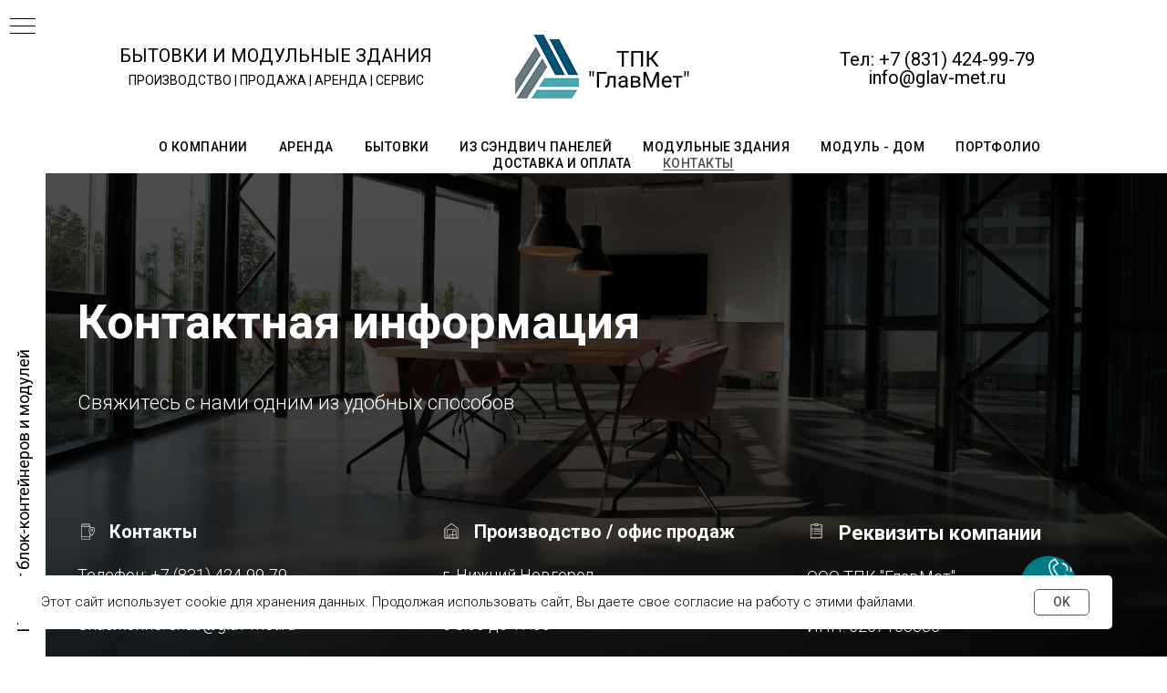

--- FILE ---
content_type: text/html; charset=UTF-8
request_url: https://glav-met.ru/kontakty
body_size: 17274
content:
<!DOCTYPE html> <html> <head> <meta charset="utf-8" /> <meta http-equiv="Content-Type" content="text/html; charset=utf-8" /> <meta name="viewport" content="width=device-width, initial-scale=1.0" /> <!--metatextblock--> <title>Контакты</title> <meta name="description" content="Контактная информация компании ТПК &quot;ГлавМет&quot;" /> <meta name="keywords" content="ТПК &quot;ГлавМет&quot;, ГлавМет, изготовление металлоконструкций, изготовление модульных зданий, изготовление модульных домов, производство" /> <meta property="og:url" content="https://glav-met.ru/kontakty" /> <meta property="og:title" content="Контакты" /> <meta property="og:description" content="Контактная информация компании ТПК &quot;ГлавМет&quot;" /> <meta property="og:type" content="website" /> <meta property="og:image" content="https://static.tildacdn.com/tild3137-3334-4365-b133-386334656366/_270270.png" /> <link rel="canonical" href="https://glav-met.ru/kontakty"> <!--/metatextblock--> <meta name="format-detection" content="telephone=no" /> <meta http-equiv="x-dns-prefetch-control" content="on"> <link rel="dns-prefetch" href="https://ws.tildacdn.com"> <link rel="dns-prefetch" href="https://static.tildacdn.com"> <link rel="shortcut icon" href="https://static.tildacdn.com/tild3338-3732-4531-b064-643838653763/favicon.ico" type="image/x-icon" /> <link rel="apple-touch-icon" href="https://static.tildacdn.com/tild3562-3933-4665-b162-313538333139/_152152.png"> <link rel="apple-touch-icon" sizes="76x76" href="https://static.tildacdn.com/tild3562-3933-4665-b162-313538333139/_152152.png"> <link rel="apple-touch-icon" sizes="152x152" href="https://static.tildacdn.com/tild3562-3933-4665-b162-313538333139/_152152.png"> <link rel="apple-touch-startup-image" href="https://static.tildacdn.com/tild3562-3933-4665-b162-313538333139/_152152.png"> <meta name="msapplication-TileColor" content="#000000"> <meta name="msapplication-TileImage" content="https://static.tildacdn.com/tild3865-3034-4561-a538-393933643565/_270270.png"> <!-- Assets --> <script src="https://neo.tildacdn.com/js/tilda-fallback-1.0.min.js" async charset="utf-8"></script> <link rel="stylesheet" href="https://static.tildacdn.com/css/tilda-grid-3.0.min.css" type="text/css" media="all" onerror="this.loaderr='y';"/> <link rel="stylesheet" href="https://static.tildacdn.com/ws/project6172930/tilda-blocks-page30985053.min.css?t=1768477488" type="text/css" media="all" onerror="this.loaderr='y';" /> <link rel="preconnect" href="https://fonts.gstatic.com"> <link href="https://fonts.googleapis.com/css2?family=Roboto:wght@300;400;500;700&subset=latin,cyrillic" rel="stylesheet"> <link rel="stylesheet" href="https://static.tildacdn.com/css/tilda-animation-2.0.min.css" type="text/css" media="all" onerror="this.loaderr='y';" /> <link rel="stylesheet" href="https://static.tildacdn.com/css/tilda-cover-1.0.min.css" type="text/css" media="all" onerror="this.loaderr='y';" /> <link rel="stylesheet" href="https://static.tildacdn.com/css/tilda-menusub-1.0.min.css" type="text/css" media="print" onload="this.media='all';" onerror="this.loaderr='y';" /> <noscript><link rel="stylesheet" href="https://static.tildacdn.com/css/tilda-menusub-1.0.min.css" type="text/css" media="all" /></noscript> <link rel="stylesheet" href="https://static.tildacdn.com/css/tilda-forms-1.0.min.css" type="text/css" media="all" onerror="this.loaderr='y';" /> <link rel="stylesheet" href="https://static.tildacdn.com/css/tilda-cart-1.0.min.css" type="text/css" media="all" onerror="this.loaderr='y';" /> <script nomodule src="https://static.tildacdn.com/js/tilda-polyfill-1.0.min.js" charset="utf-8"></script> <script type="text/javascript">function t_onReady(func) {if(document.readyState!='loading') {func();} else {document.addEventListener('DOMContentLoaded',func);}}
function t_onFuncLoad(funcName,okFunc,time) {if(typeof window[funcName]==='function') {okFunc();} else {setTimeout(function() {t_onFuncLoad(funcName,okFunc,time);},(time||100));}}function t_throttle(fn,threshhold,scope) {return function() {fn.apply(scope||this,arguments);};}</script> <script src="https://static.tildacdn.com/js/jquery-1.10.2.min.js" charset="utf-8" onerror="this.loaderr='y';"></script> <script src="https://static.tildacdn.com/js/tilda-scripts-3.0.min.js" charset="utf-8" defer onerror="this.loaderr='y';"></script> <script src="https://static.tildacdn.com/ws/project6172930/tilda-blocks-page30985053.min.js?t=1768477488" charset="utf-8" async onerror="this.loaderr='y';"></script> <script src="https://static.tildacdn.com/js/tilda-lazyload-1.0.min.js" charset="utf-8" async onerror="this.loaderr='y';"></script> <script src="https://static.tildacdn.com/js/tilda-animation-2.0.min.js" charset="utf-8" async onerror="this.loaderr='y';"></script> <script src="https://static.tildacdn.com/js/tilda-cover-1.0.min.js" charset="utf-8" async onerror="this.loaderr='y';"></script> <script src="https://static.tildacdn.com/js/tilda-paint-icons.min.js" charset="utf-8" async onerror="this.loaderr='y';"></script> <script src="https://static.tildacdn.com/js/tilda-map-1.0.min.js" charset="utf-8" async onerror="this.loaderr='y';"></script> <script src="https://static.tildacdn.com/js/tilda-menusub-1.0.min.js" charset="utf-8" async onerror="this.loaderr='y';"></script> <script src="https://static.tildacdn.com/js/tilda-menu-1.0.min.js" charset="utf-8" async onerror="this.loaderr='y';"></script> <script src="https://static.tildacdn.com/js/tilda-submenublocks-1.0.min.js" charset="utf-8" async onerror="this.loaderr='y';"></script> <script src="https://static.tildacdn.com/js/tilda-forms-1.0.min.js" charset="utf-8" async onerror="this.loaderr='y';"></script> <script src="https://static.tildacdn.com/js/tilda-cart-1.1.min.js" charset="utf-8" async onerror="this.loaderr='y';"></script> <script src="https://static.tildacdn.com/js/tilda-widget-positions-1.0.min.js" charset="utf-8" async onerror="this.loaderr='y';"></script> <script src="https://static.tildacdn.com/js/tilda-skiplink-1.0.min.js" charset="utf-8" async onerror="this.loaderr='y';"></script> <script src="https://static.tildacdn.com/js/tilda-events-1.0.min.js" charset="utf-8" async onerror="this.loaderr='y';"></script> <!-- nominify begin --><meta name="google-site-verification" content="wxTXC7YzTiUEVegk2biu8DVvHmYhGhp5fYV4dhwKmaQ" /><!-- nominify end --><script type="text/javascript">window.dataLayer=window.dataLayer||[];</script> <script type="text/javascript">(function() {if((/bot|google|yandex|baidu|bing|msn|duckduckbot|teoma|slurp|crawler|spider|robot|crawling|facebook/i.test(navigator.userAgent))===false&&typeof(sessionStorage)!='undefined'&&sessionStorage.getItem('visited')!=='y'&&document.visibilityState){var style=document.createElement('style');style.type='text/css';style.innerHTML='@media screen and (min-width: 980px) {.t-records {opacity: 0;}.t-records_animated {-webkit-transition: opacity ease-in-out .2s;-moz-transition: opacity ease-in-out .2s;-o-transition: opacity ease-in-out .2s;transition: opacity ease-in-out .2s;}.t-records.t-records_visible {opacity: 1;}}';document.getElementsByTagName('head')[0].appendChild(style);function t_setvisRecs(){var alr=document.querySelectorAll('.t-records');Array.prototype.forEach.call(alr,function(el) {el.classList.add("t-records_animated");});setTimeout(function() {Array.prototype.forEach.call(alr,function(el) {el.classList.add("t-records_visible");});sessionStorage.setItem("visited","y");},400);}
document.addEventListener('DOMContentLoaded',t_setvisRecs);}})();</script></head> <body class="t-body" style="margin:0;"> <!--allrecords--> <div id="allrecords" class="t-records" data-hook="blocks-collection-content-node" data-tilda-project-id="6172930" data-tilda-page-id="30985053" data-tilda-page-alias="kontakty" data-tilda-formskey="30bed5d7ca0f68d0dd34c72146172930" data-tilda-stat-scroll="yes" data-tilda-lazy="yes" data-tilda-root-zone="com" data-tilda-project-headcode="yes" data-tilda-project-country="RU"> <!--header--> <header id="t-header" class="t-records" data-hook="blocks-collection-content-node" data-tilda-project-id="6172930" data-tilda-page-id="30868249" data-tilda-formskey="30bed5d7ca0f68d0dd34c72146172930" data-tilda-stat-scroll="yes" data-tilda-lazy="yes" data-tilda-root-zone="com" data-tilda-project-headcode="yes" data-tilda-project-country="RU"> <div id="rec499654862" class="r t-rec" style=" " data-animationappear="off" data-record-type="770"> <!-- T770 --> <div id="nav499654862marker"></div> <div class="tmenu-mobile tmenu-mobile_positionfixed"> <div class="tmenu-mobile__container"> <div class="tmenu-mobile__text t-name t-name_md" field="menu_mob_title">ТПК "ГлавМет" <a href="tel:+78314249979">+7 (831) 424-99-79</a></div> <button type="button"
class="t-menuburger t-menuburger_first "
aria-label="Навигационное меню"
aria-expanded="false"> <span style="background-color:#ffffff;"></span> <span style="background-color:#ffffff;"></span> <span style="background-color:#ffffff;"></span> <span style="background-color:#ffffff;"></span> </button> <script>function t_menuburger_init(recid) {var rec=document.querySelector('#rec' + recid);if(!rec) return;var burger=rec.querySelector('.t-menuburger');if(!burger) return;var isSecondStyle=burger.classList.contains('t-menuburger_second');if(isSecondStyle&&!window.isMobile&&!('ontouchend' in document)) {burger.addEventListener('mouseenter',function() {if(burger.classList.contains('t-menuburger-opened')) return;burger.classList.remove('t-menuburger-unhovered');burger.classList.add('t-menuburger-hovered');});burger.addEventListener('mouseleave',function() {if(burger.classList.contains('t-menuburger-opened')) return;burger.classList.remove('t-menuburger-hovered');burger.classList.add('t-menuburger-unhovered');setTimeout(function() {burger.classList.remove('t-menuburger-unhovered');},300);});}
burger.addEventListener('click',function() {if(!burger.closest('.tmenu-mobile')&&!burger.closest('.t450__burger_container')&&!burger.closest('.t466__container')&&!burger.closest('.t204__burger')&&!burger.closest('.t199__js__menu-toggler')) {burger.classList.toggle('t-menuburger-opened');burger.classList.remove('t-menuburger-unhovered');}});var menu=rec.querySelector('[data-menu="yes"]');if(!menu) return;var menuLinks=menu.querySelectorAll('.t-menu__link-item');var submenuClassList=['t978__menu-link_hook','t978__tm-link','t966__tm-link','t794__tm-link','t-menusub__target-link'];Array.prototype.forEach.call(menuLinks,function(link) {link.addEventListener('click',function() {var isSubmenuHook=submenuClassList.some(function(submenuClass) {return link.classList.contains(submenuClass);});if(isSubmenuHook) return;burger.classList.remove('t-menuburger-opened');});});menu.addEventListener('clickedAnchorInTooltipMenu',function() {burger.classList.remove('t-menuburger-opened');});}
t_onReady(function() {t_onFuncLoad('t_menuburger_init',function(){t_menuburger_init('499654862');});});</script> <style>.t-menuburger{position:relative;flex-shrink:0;width:28px;height:20px;padding:0;border:none;background-color:transparent;outline:none;-webkit-transform:rotate(0deg);transform:rotate(0deg);transition:transform .5s ease-in-out;cursor:pointer;z-index:999;}.t-menuburger span{display:block;position:absolute;width:100%;opacity:1;left:0;-webkit-transform:rotate(0deg);transform:rotate(0deg);transition:.25s ease-in-out;height:3px;background-color:#000;}.t-menuburger span:nth-child(1){top:0px;}.t-menuburger span:nth-child(2),.t-menuburger span:nth-child(3){top:8px;}.t-menuburger span:nth-child(4){top:16px;}.t-menuburger__big{width:42px;height:32px;}.t-menuburger__big span{height:5px;}.t-menuburger__big span:nth-child(2),.t-menuburger__big span:nth-child(3){top:13px;}.t-menuburger__big span:nth-child(4){top:26px;}.t-menuburger__small{width:22px;height:14px;}.t-menuburger__small span{height:2px;}.t-menuburger__small span:nth-child(2),.t-menuburger__small span:nth-child(3){top:6px;}.t-menuburger__small span:nth-child(4){top:12px;}.t-menuburger-opened span:nth-child(1){top:8px;width:0%;left:50%;}.t-menuburger-opened span:nth-child(2){-webkit-transform:rotate(45deg);transform:rotate(45deg);}.t-menuburger-opened span:nth-child(3){-webkit-transform:rotate(-45deg);transform:rotate(-45deg);}.t-menuburger-opened span:nth-child(4){top:8px;width:0%;left:50%;}.t-menuburger-opened.t-menuburger__big span:nth-child(1){top:6px;}.t-menuburger-opened.t-menuburger__big span:nth-child(4){top:18px;}.t-menuburger-opened.t-menuburger__small span:nth-child(1),.t-menuburger-opened.t-menuburger__small span:nth-child(4){top:6px;}@media (hover),(min-width:0\0){.t-menuburger_first:hover span:nth-child(1){transform:translateY(1px);}.t-menuburger_first:hover span:nth-child(4){transform:translateY(-1px);}.t-menuburger_first.t-menuburger__big:hover span:nth-child(1){transform:translateY(3px);}.t-menuburger_first.t-menuburger__big:hover span:nth-child(4){transform:translateY(-3px);}}.t-menuburger_second span:nth-child(2),.t-menuburger_second span:nth-child(3){width:80%;left:20%;right:0;}@media (hover),(min-width:0\0){.t-menuburger_second.t-menuburger-hovered span:nth-child(2),.t-menuburger_second.t-menuburger-hovered span:nth-child(3){animation:t-menuburger-anim 0.3s ease-out normal forwards;}.t-menuburger_second.t-menuburger-unhovered span:nth-child(2),.t-menuburger_second.t-menuburger-unhovered span:nth-child(3){animation:t-menuburger-anim2 0.3s ease-out normal forwards;}}.t-menuburger_second.t-menuburger-opened span:nth-child(2),.t-menuburger_second.t-menuburger-opened span:nth-child(3){left:0;right:0;width:100%!important;}.t-menuburger_third span:nth-child(4){width:70%;left:unset;right:0;}@media (hover),(min-width:0\0){.t-menuburger_third:not(.t-menuburger-opened):hover span:nth-child(4){width:100%;}}.t-menuburger_third.t-menuburger-opened span:nth-child(4){width:0!important;right:50%;}.t-menuburger_fourth{height:12px;}.t-menuburger_fourth.t-menuburger__small{height:8px;}.t-menuburger_fourth.t-menuburger__big{height:18px;}.t-menuburger_fourth span:nth-child(2),.t-menuburger_fourth span:nth-child(3){top:4px;opacity:0;}.t-menuburger_fourth span:nth-child(4){top:8px;}.t-menuburger_fourth.t-menuburger__small span:nth-child(2),.t-menuburger_fourth.t-menuburger__small span:nth-child(3){top:3px;}.t-menuburger_fourth.t-menuburger__small span:nth-child(4){top:6px;}.t-menuburger_fourth.t-menuburger__small span:nth-child(2),.t-menuburger_fourth.t-menuburger__small span:nth-child(3){top:3px;}.t-menuburger_fourth.t-menuburger__small span:nth-child(4){top:6px;}.t-menuburger_fourth.t-menuburger__big span:nth-child(2),.t-menuburger_fourth.t-menuburger__big span:nth-child(3){top:6px;}.t-menuburger_fourth.t-menuburger__big span:nth-child(4){top:12px;}@media (hover),(min-width:0\0){.t-menuburger_fourth:not(.t-menuburger-opened):hover span:nth-child(1){transform:translateY(1px);}.t-menuburger_fourth:not(.t-menuburger-opened):hover span:nth-child(4){transform:translateY(-1px);}.t-menuburger_fourth.t-menuburger__big:not(.t-menuburger-opened):hover span:nth-child(1){transform:translateY(3px);}.t-menuburger_fourth.t-menuburger__big:not(.t-menuburger-opened):hover span:nth-child(4){transform:translateY(-3px);}}.t-menuburger_fourth.t-menuburger-opened span:nth-child(1),.t-menuburger_fourth.t-menuburger-opened span:nth-child(4){top:4px;}.t-menuburger_fourth.t-menuburger-opened span:nth-child(2),.t-menuburger_fourth.t-menuburger-opened span:nth-child(3){opacity:1;}@keyframes t-menuburger-anim{0%{width:80%;left:20%;right:0;}50%{width:100%;left:0;right:0;}100%{width:80%;left:0;right:20%;}}@keyframes t-menuburger-anim2{0%{width:80%;left:0;}50%{width:100%;right:0;left:0;}100%{width:80%;left:20%;right:0;}}</style> </div> </div> <style>.tmenu-mobile{background-color:#111;display:none;width:100%;top:0;z-index:990;}.tmenu-mobile_positionfixed{position:fixed;}.tmenu-mobile__text{color:#fff;}.tmenu-mobile__container{min-height:64px;padding:20px;position:relative;box-sizing:border-box;display:-webkit-flex;display:-ms-flexbox;display:flex;-webkit-align-items:center;-ms-flex-align:center;align-items:center;-webkit-justify-content:space-between;-ms-flex-pack:justify;justify-content:space-between;}.tmenu-mobile__list{display:block;}.tmenu-mobile__burgerlogo{display:inline-block;font-size:24px;font-weight:400;white-space:nowrap;vertical-align:middle;}.tmenu-mobile__imglogo{height:auto;display:block;max-width:300px!important;box-sizing:border-box;padding:0;margin:0 auto;}@media screen and (max-width:980px){.tmenu-mobile__menucontent_hidden{display:none;height:100%;}.tmenu-mobile{display:block;}}@media screen and (max-width:980px){#rec499654862 .tmenu-mobile{background-color:#000000;}#rec499654862 .tmenu-mobile__menucontent_fixed{position:fixed;top:64px;}#rec499654862 .t-menuburger{-webkit-order:1;-ms-flex-order:1;order:1;}}</style> <style> #rec499654862 .tmenu-mobile__burgerlogo a{font-size:40px;color:#545454;font-family:'Roboto';}</style> <style> #rec499654862 .tmenu-mobile__burgerlogo__title{color:#545454;font-family:'Roboto';}@media screen and (min-width:900px){#rec499654862 .tmenu-mobile__burgerlogo__title{font-size:40px;}}</style> <div id="nav499654862" class="t770 tmenu-mobile__menucontent_hidden tmenu-mobile__menucontent_fixed" style="background-color: rgba(255,255,255,0); " data-bgcolor-hex="#ffffff" data-bgcolor-rgba="rgba(255,255,255,0)" data-navmarker="nav499654862marker" data-appearoffset="500px" data-bgopacity-two="" data-menushadow="" data-menushadow-css="" data-bgopacity="1" data-menu-items-align="" data-menu="yes"> <div class="t770__maincontainer "> <div class="t770__topwrapper" style="height:150px;"> <div class="t770__logowrapper"> <div class="t770__logowrapper2"> <div style="display: block;"> <a href="/"> <img class="t770__imglogo t770__imglogomobile"
src="https://static.tildacdn.com/tild3033-3463-4433-b432-343963383066/logo_site.jpg"
imgfield="img" data-img-width="200px" style="max-width: 200px; width: 200px;"
alt=" ТПК &quot;ГлавМет&quot; "
/> </a> </div> </div> </div> <nav class="t770__listwrapper t770__mobilelist"
aria-label="Основные разделы на странице"> <ul class="t770__list t-menu__list"
role="menubar"
aria-label="Основные разделы на странице"> <li class="t770__list_item"
style="padding:0 15px 0 0;"> <a class="t-menu__link-item"
role="menuitem"
href=""
aria-haspopup="true"
aria-expanded="false"
tabindex="0" data-menu-submenu-hook="link_sub1_499654862" data-menu-item-number="1">
О компании
</a> <div class="t-menusub" data-submenu-hook="link_sub1_499654862" data-submenu-margin="15px" data-add-submenu-arrow=""> <div class="t-menusub__menu"> <div class="t-menusub__content"> <ul role="list" class="t-menusub__list"> <li class="t-menusub__list-item t-name t-name_xs"> <a class="t-menusub__link-item t-name t-name_xs"
href="/" data-menu-item-number="1">О компании</a> </li> <li class="t-menusub__list-item t-name t-name_xs"> <a class="t-menusub__link-item t-name t-name_xs"
href="/blog" data-menu-item-number="1">Блог компании</a> </li> <li class="t-menusub__list-item t-name t-name_xs"> <a class="t-menusub__link-item t-name t-name_xs"
href="/prigtender" data-menu-item-number="1">Приглашение на тендер</a> </li> <li class="t-menusub__list-item t-name t-name_xs"> <a class="t-menusub__link-item t-name t-name_xs"
href="/postavshikam" data-menu-item-number="1">Поставщикам</a> </li> <li class="t-menusub__list-item t-name t-name_xs"> <a class="t-menusub__link-item t-name t-name_xs"
href="/dileram" data-menu-item-number="1">Дилерам</a> </li> <li class="t-menusub__list-item t-name t-name_xs"> <a class="t-menusub__link-item t-name t-name_xs"
href="/vakansii" data-menu-item-number="1">Вакансии</a> </li> </ul> </div> </div> </div> </li> <li class="t770__list_item"
style="padding:0 15px;"> <a class="t-menu__link-item"
role="menuitem"
href="/arenda"
tabindex="-1" data-menu-submenu-hook="" data-menu-item-number="2">
Аренда
</a> </li> <li class="t770__list_item"
style="padding:0 15px;"> <a class="t-menu__link-item"
role="menuitem"
href="/bytovki"
tabindex="-1" data-menu-submenu-hook="" data-menu-item-number="3">
Бытовки
</a> </li> <li class="t770__list_item"
style="padding:0 15px;"> <a class="t-menu__link-item"
role="menuitem"
href="/blok-iz-sendvich-paneley"
tabindex="-1" data-menu-submenu-hook="" data-menu-item-number="4">
Из сэндвич панелей
</a> </li> <li class="t770__list_item"
style="padding:0 15px;"> <a class="t-menu__link-item"
role="menuitem"
href="/modulnye_zdaniy"
tabindex="-1" data-menu-submenu-hook="" data-menu-item-number="5">
Модульные здания
</a> </li> <li class="t770__list_item"
style="padding:0 15px;"> <a class="t-menu__link-item"
role="menuitem"
href="/modulnye_doma"
tabindex="-1" data-menu-submenu-hook="" data-menu-item-number="6">
Модуль - дом
</a> </li> <li class="t770__list_item"
style="padding:0 15px;"> <a class="t-menu__link-item"
role="menuitem"
href="/portfolio"
tabindex="-1" data-menu-submenu-hook="" data-menu-item-number="7">
Портфолио
</a> </li> <li class="t770__list_item"
style="padding:0 15px;"> <a class="t-menu__link-item"
role="menuitem"
href="/dostavka"
tabindex="-1" data-menu-submenu-hook="" data-menu-item-number="8">
Доставка и оплата
</a> </li> <li class="t770__list_item"
style="padding:0 0 0 15px;"> <a class="t-menu__link-item"
role="menuitem"
href="/kontakty"
tabindex="-1" data-menu-submenu-hook="" data-menu-item-number="9">
Контакты
</a> </li> </ul> </nav> <div class="t770__alladditional"> <div class="t770__leftwrapper" style=" padding-right:150px;"> <div class="t770__additionalwrapper t-align_center"> <div class="t770__descr t770__additionalitem" field="descr2"><div style="line-height: 24px;" data-customstyle="yes"><span style="font-size: 20px;">БЫТОВКИ И МОДУЛЬНЫЕ ЗДАНИЯ</span><br /><span style="font-size: 14px;">ПРОИЗВОДСТВО | ПРОДАЖА | АРЕНДА | СЕРВИС</span></div></div> </div> </div> <div class="t770__rightwrapper" style=" padding-left:150px;"> <div class="t770__additionalwrapper t-align_center"> <div class="t770__descr t770__additionalitem" field="descr"><div style="font-size: 20px; line-height: 20px;" data-customstyle="yes">Тел: <a href="tel:+78314249979">+7 (831) 424-99-79</a><br /><a href="mailto:info@glav-met.ru" rel="nofollow" style="color: rgb(0, 0, 0);">info@glav-met.ru</a></div></div> </div> </div> </div> </div> <div class="t770__bottomwrapper t-align_center" style=" height:40px;"> <nav class="t770__listwrapper t770__desktoplist"> <ul role="list" class="t770__list t-menu__list"> <li class="t770__list_item"
style="padding:0 15px 0 0;"> <a class="t-menu__link-item"
href=""
aria-expanded="false" role="button" data-menu-submenu-hook="link_sub10_499654862" data-menu-item-number="1">
О компании
</a> <div class="t-menusub" data-submenu-hook="link_sub10_499654862" data-submenu-margin="15px" data-add-submenu-arrow=""> <div class="t-menusub__menu"> <div class="t-menusub__content"> <ul role="list" class="t-menusub__list"> <li class="t-menusub__list-item t-name t-name_xs"> <a class="t-menusub__link-item t-name t-name_xs"
href="/" data-menu-item-number="1">О компании</a> </li> <li class="t-menusub__list-item t-name t-name_xs"> <a class="t-menusub__link-item t-name t-name_xs"
href="/blog" data-menu-item-number="1">Блог компании</a> </li> <li class="t-menusub__list-item t-name t-name_xs"> <a class="t-menusub__link-item t-name t-name_xs"
href="/prigtender" data-menu-item-number="1">Приглашение на тендер</a> </li> <li class="t-menusub__list-item t-name t-name_xs"> <a class="t-menusub__link-item t-name t-name_xs"
href="/postavshikam" data-menu-item-number="1">Поставщикам</a> </li> <li class="t-menusub__list-item t-name t-name_xs"> <a class="t-menusub__link-item t-name t-name_xs"
href="/dileram" data-menu-item-number="1">Дилерам</a> </li> <li class="t-menusub__list-item t-name t-name_xs"> <a class="t-menusub__link-item t-name t-name_xs"
href="/vakansii" data-menu-item-number="1">Вакансии</a> </li> </ul> </div> </div> </div> </li> <li class="t770__list_item"
style="padding:0 15px;"> <a class="t-menu__link-item"
href="/arenda" data-menu-submenu-hook="" data-menu-item-number="2">
Аренда
</a> </li> <li class="t770__list_item"
style="padding:0 15px;"> <a class="t-menu__link-item"
href="/bytovki" data-menu-submenu-hook="" data-menu-item-number="3">
Бытовки
</a> </li> <li class="t770__list_item"
style="padding:0 15px;"> <a class="t-menu__link-item"
href="/blok-iz-sendvich-paneley" data-menu-submenu-hook="" data-menu-item-number="4">
Из сэндвич панелей
</a> </li> <li class="t770__list_item"
style="padding:0 15px;"> <a class="t-menu__link-item"
href="/modulnye_zdaniy" data-menu-submenu-hook="" data-menu-item-number="5">
Модульные здания
</a> </li> <li class="t770__list_item"
style="padding:0 15px;"> <a class="t-menu__link-item"
href="/modulnye_doma" data-menu-submenu-hook="" data-menu-item-number="6">
Модуль - дом
</a> </li> <li class="t770__list_item"
style="padding:0 15px;"> <a class="t-menu__link-item"
href="/portfolio" data-menu-submenu-hook="" data-menu-item-number="7">
Портфолио
</a> </li> <li class="t770__list_item"
style="padding:0 15px;"> <a class="t-menu__link-item"
href="/dostavka" data-menu-submenu-hook="" data-menu-item-number="8">
Доставка и оплата
</a> </li> <li class="t770__list_item"
style="padding:0 0 0 15px;"> <a class="t-menu__link-item"
href="/kontakty" data-menu-submenu-hook="" data-menu-item-number="9">
Контакты
</a> </li> </ul> </nav> </div> </div> </div> <style>@media screen and (max-width:980px){#rec499654862 .t770__leftcontainer{padding:20px;}#rec499654862 .t770__imglogo{padding:20px 0;}#rec499654862 .t770__mobile{background-color:#000000;}#rec499654862 .t770__mobile_burger span{background-color:#ffffff;}}</style> <script>t_onReady(function() {t_onFuncLoad('t770_init',function() {t770_init('499654862');});t_onFuncLoad('t_menu__interactFromKeyboard',function() {t_menu__interactFromKeyboard('499654862');});});</script> <style>#rec499654862 .t-menu__link-item{position:relative;}#rec499654862 .t-menu__link-item:not(.t-active):not(.tooltipstered)::after{content:'';position:absolute;left:0;bottom:20%;opacity:0;width:100%;height:100%;border-bottom:0px solid #000000;-webkit-box-shadow:inset 0px -1px 0px 0px #000000;-moz-box-shadow:inset 0px -1px 0px 0px #000000;box-shadow:inset 0px -1px 0px 0px #000000;-webkit-transition:all 0.3s ease;transition:all 0.3s ease;pointer-events:none;}#rec499654862 .t-menu__link-item.t-active::after{content:'';position:absolute;left:0;-webkit-transition:all 0.3s ease;transition:all 0.3s ease;opacity:1;width:100%;height:100%;bottom:-0px;border-bottom:0px solid #000000;-webkit-box-shadow:inset 0px -1px 0px 0px #000000;-moz-box-shadow:inset 0px -1px 0px 0px #000000;box-shadow:inset 0px -1px 0px 0px #000000;}#rec499654862 .t-menu__link-item:not(.t-active):not(.tooltipstered):hover::after{opacity:1;bottom:-0px;}#rec499654862 .t-menu__link-item:not(.t-active):not(.tooltipstered):focus-visible::after{opacity:1;bottom:-0px;}@supports (overflow:-webkit-marquee) and (justify-content:inherit){#rec499654862 .t-menu__link-item,#rec499654862 .t-menu__link-item.t-active{opacity:1 !important;}}</style> <style>#rec499654862{--menusub-text-color:#484848;--menusub-bg:#fff;--menusub-shadow:0px 0px 2px rgba(0,0,0,0);--menusub-radius:0px;--menusub-border:1px solid #b7b5b5;--menusub-width:150px;--menusub-transition:0.3s ease-in-out;--menusub-active-color:#000000;--menusub-hover-color:#000000;}#rec499654862 .t-menusub__link-item,#rec499654862 .t-menusub__innermenu-link{-webkit-transition:color var(--menusub-transition),opacity var(--menusub-transition);transition:color var(--menusub-transition),opacity var(--menusub-transition);}#rec499654862 .t-menusub__link-item.t-active,#rec499654862 .t-menusub__innermenu-link.t-active{color:var(--menusub-active-color) !important;font-weight:700 !important;}#rec499654862 .t-menusub__link-item:not(.t-active):not(.tooltipstered):hover,#rec499654862 .t-menusub__innermenu-link:not(.t-active):hover{color:var(--menusub-hover-color) !important;}@supports (overflow:-webkit-marquee) and (justify-content:inherit){#rec499654862 .t-menusub__link-item,#rec499654862 .t-menusub__link-item.t-active{opacity:1 !important;}}@media screen and (max-width:980px){#rec499654862 .t-menusub__menu .t-menusub__link-item,#rec499654862 .t-menusub__menu .t-menusub__innermenu-link{color:var(--menusub-text-color) !important;}#rec499654862 .t-menusub__menu .t-menusub__link-item.t-active{color:var(--menusub-active-color) !important;}#rec499654862 .t-menusub__menu .t-menusub__list-item:has(.t-active){background-color:var(--menusub-hover-bg);}}#rec499654862 .t-menusub__menu_top:before{bottom:-21px;border-top-color:#b7b5b5;}#rec499654862 .t-menusub__menu_bottom:before{top:-21px;border-bottom-color:#b7b5b5;}@media screen and (max-width:980px){#rec499654862 .t-menusub__menu-wrapper{background-color:var(--menusub-bg) !important;border-radius:var(--menusub-radius) !important;border:var(--menusub-border) !important;box-shadow:var(--menusub-shadow) !important;overflow:auto;max-width:var(--mobile-max-width);}#rec499654862 .t-menusub__menu-wrapper .t-menusub__content{background-color:transparent !important;border:none !important;box-shadow:none !important;border-radius:0 !important;margin-top:0 !important;}}</style> <script>t_onReady(function() {setTimeout(function(){t_onFuncLoad('t_menusub_init',function() {t_menusub_init('499654862');});},500);});</script> <style>@media screen and (min-width:981px){#rec499654862 .t-menusub__menu{background-color:var(--menusub-bg);max-width:var(--menusub-width);border-radius:var(--menusub-radius);border:var(--menusub-border);box-shadow:var(--menusub-shadow);}}</style> <style> #rec499654862 a.t-menusub__link-item{color:#484848;font-family:'Roboto';font-weight:500;}</style> <style> #rec499654862 .t770__list_item > a.t-menu__link-item{font-weight:500;text-transform:uppercase;letter-spacing:0.5px;}</style> <style> #rec499654862 .t770__logo{color:#545454;font-family:'Roboto';}@media screen and (min-width:900px){#rec499654862 .t770__logo{font-size:40px;}}</style> </div> <div id="rec819324443" class="r t-rec t-rec_pt_0 t-screenmin-980px" style="padding-top:0px; " data-animationappear="off" data-record-type="830" data-screen-min="980px"> <!-- t830 --> <!-- @classes t-name t-name_xs t-descr t-descr_xs t-title t-text --> <div id="nav819324443marker"></div> <div id="nav819324443" class="t830" data-menu="yes"> <div class="t830__panel t830__panel_bg t830__panel_hover t830__panel_close" style=""> <div class="t830__menu__content "> <button
type="button"
class="t830__burger t830__burger_mobile"
aria-label="Навигационное меню"
aria-expanded="false"> <span style="background-color:#000"></span> <span style="background-color:#000"></span> <span style="background-color:#000"></span> <span style="background-color:#000"></span> </button> <div class="t830__side"> <button
type="button"
class="t830__burger"
aria-label="Навигационное меню"
aria-expanded="false"
style=""> <span style=""></span> <span style=""></span> <span style=""></span> <span style=""></span> </button> </div> </div> <div class="t830__panel-text t-descr t-descr_sm" style="">Каталог блок-контейнеров и модулей</div> </div> <div class="t830m__overlay"> <div class="t830m__overlay_bg" style=" "></div> </div> <div class="t830m t830m_bg t830m_close"> <div class="t830m__container"> <button type="button" class="t830m__close-button t830m__close t830m__close_bg t830m_opened" aria-label="Закрыть меню"> <div class="t830m__close_icon t830m__close_icon_none"> <span style="background-color:#000"></span> <span style="background-color:#000"></span> <span style="background-color:#000"></span> <span style="background-color:#000"></span> </div> </button> <div class="t830m__top t830m__top_addwrap t830m__top_padd t830m__top_padd-text"> <div class="t830m__wrap"> <div class="t830__logo__container t830__textlogo__container"> <div class="t830__logo__content"> <div field="descr" class="t830__logo__text t-name t-name_md">Каталог</div> </div> </div> <div class="t830m__menu"> <div class="t830m__list"> <div class="t830m__list-item"> <div class="t830m__list-title t830m__list-title_toggle"> <div
class="t830m__list-title-text t-descr t-menu__link-item t830m__list-title-text_opacity">
Блок-контейнеры из профлиста
</div> </div> <div class="t830m__submenu t830m__submenu_close"> <div class="t830m__submenu-item"> <a class="t-menusub__link-item t-descr"
href="/bk-01" data-menu-item-number="1">
Блок-контейнер БК/01
</a> </div> <div class="t830m__submenu-item"> <a class="t-menusub__link-item t-descr"
href="/bk-01-1" data-menu-item-number="2">
Блок-контейнер БК/01/1
</a> </div> <div class="t830m__submenu-item"> <a class="t-menusub__link-item t-descr"
href="/bk-01-2" data-menu-item-number="3">
Блок-контейнер БК/01/2
</a> </div> <div class="t830m__submenu-item"> <a class="t-menusub__link-item t-descr"
href="/bk-01-3a" data-menu-item-number="4">
Блок-контейнер БК/01/3
</a> </div> <div class="t830m__submenu-item"> <a class="t-menusub__link-item t-descr"
href="/bk-01-4a" data-menu-item-number="5">
Блок-контейнер БК/01/4
</a> </div> <div class="t830m__submenu-item"> <a class="t-menusub__link-item t-descr"
href="/bk-01-5a" data-menu-item-number="6">
Блок-контейнер БК/01/5
</a> </div> <div class="t830m__submenu-item"> <a class="t-menusub__link-item t-descr"
href="/bk-01-6" data-menu-item-number="7">
Блок-контейнер БК/01/6
</a> </div> <div class="t830m__submenu-item"> <a class="t-menusub__link-item t-descr"
href="/bk-01-5" data-menu-item-number="8">
Блок-контейнер БК/05
</a> </div> <div class="t830m__submenu-item"> <a class="t-menusub__link-item t-descr"
href="/bk-05-1" data-menu-item-number="9">
Блок-контейнер БК/05/1
</a> </div> <div class="t830m__submenu-item"> <a class="t-menusub__link-item t-descr"
href="/bk-05-2" data-menu-item-number="10">
Блок-контейнер БК/05/2
</a> </div> <div class="t830m__submenu-item"> <a class="t-menusub__link-item t-descr"
href="/bk-05-3" data-menu-item-number="11">
Блок-контейнер БК/05/3
</a> </div> <div class="t830m__submenu-item"> <a class="t-menusub__link-item t-descr"
href="/bk-05-4" data-menu-item-number="12">
Блок-контейнер БК/05/4
</a> </div> <div class="t830m__submenu-item"> <a class="t-menusub__link-item t-descr"
href="/bk-05-5" data-menu-item-number="13">
Блок-контейнер БК/05/5
</a> </div> <div class="t830m__submenu-item"> <a class="t-menusub__link-item t-descr"
href="/bk-05-6" data-menu-item-number="14">
Блок-контейнер БК/05/6
</a> </div> <div class="t830m__submenu-item"> <a class="t-menusub__link-item t-descr"
href="/bk-01-4" data-menu-item-number="15">
Блок-контейнер БК/04
</a> </div> <div class="t830m__submenu-item"> <a class="t-menusub__link-item t-descr"
href="/bk-04-1" data-menu-item-number="16">
Блок-контейнер БК/04/1
</a> </div> <div class="t830m__submenu-item"> <a class="t-menusub__link-item t-descr"
href="/bk-04-2" data-menu-item-number="17">
Блок-контейнер БК/04/2
</a> </div> <div class="t830m__submenu-item"> <a class="t-menusub__link-item t-descr"
href="/bk-04-3" data-menu-item-number="18">
Блок-контейнер БК/04/3
</a> </div> <div class="t830m__submenu-item"> <a class="t-menusub__link-item t-descr"
href="/bk-04-3" data-menu-item-number="19">
Блок-контейнер БК/04/4
</a> </div> <div class="t830m__submenu-item"> <a class="t-menusub__link-item t-descr"
href="/bk-04-4" data-menu-item-number="20">
Блок-контейнер БК/04/4
</a> </div> <div class="t830m__submenu-item"> <a class="t-menusub__link-item t-descr"
href="/bk-04-5" data-menu-item-number="21">
Блок-контейнер БК/04/5
</a> </div> <div class="t830m__submenu-item"> <a class="t-menusub__link-item t-descr"
href="/bk-04-6" data-menu-item-number="22">
Блок-контейнер БК/04/6
</a> </div> <div class="t830m__submenu-item"> <a class="t-menusub__link-item t-descr"
href="/bk-01-3" data-menu-item-number="23">
Блок-контейнер БК/03
</a> </div> <div class="t830m__submenu-item"> <a class="t-menusub__link-item t-descr"
href="/bk-03-1" data-menu-item-number="24">
Блок-контейнер БК/03/1
</a> </div> </div> </div> <div class="t830m__list-item"> <div class="t830m__list-title t830m__list-title_toggle"> <div
class="t830m__list-title-text t-descr t-menu__link-item t830m__list-title-text_opacity">
Блок-контейнеры из сэндвич панелей
</div> </div> <div class="t830m__submenu t830m__submenu_close"> <div class="t830m__submenu-item"> <a class="t-menusub__link-item t-descr"
href="/blok-send-01" data-menu-item-number="1">
Блок-контейнер БКС/01
</a> </div> <div class="t830m__submenu-item"> <a class="t-menusub__link-item t-descr"
href="/bkc-01-1" data-menu-item-number="2">
Блок-контейнер БКС/01/1
</a> </div> <div class="t830m__submenu-item"> <a class="t-menusub__link-item t-descr"
href="/bkc-01-2" data-menu-item-number="3">
Блок-контейнер БКС/01/2
</a> </div> <div class="t830m__submenu-item"> <a class="t-menusub__link-item t-descr"
href="/bkc-01-3" data-menu-item-number="4">
Блок-контейнер БКС/01/3
</a> </div> <div class="t830m__submenu-item"> <a class="t-menusub__link-item t-descr"
href="/bkc-01-4" data-menu-item-number="5">
Блок-контейнер БКС/01/4
</a> </div> <div class="t830m__submenu-item"> <a class="t-menusub__link-item t-descr"
href="/bkc-01-5" data-menu-item-number="6">
Блок-контейнер БКС/01/5
</a> </div> <div class="t830m__submenu-item"> <a class="t-menusub__link-item t-descr"
href="/blok-send-5" data-menu-item-number="7">
Блок-контейнер БКС/05
</a> </div> <div class="t830m__submenu-item"> <a class="t-menusub__link-item t-descr"
href="/bkc-05-1" data-menu-item-number="8">
Блок-контейнер БКС/05/1
</a> </div> <div class="t830m__submenu-item"> <a class="t-menusub__link-item t-descr"
href="/bkc-05-3" data-menu-item-number="9">
Блок-контейнер БКС/05/3
</a> </div> <div class="t830m__submenu-item"> <a class="t-menusub__link-item t-descr"
href="/bkc-05-4" data-menu-item-number="10">
Блок-контейнер БКС/05/4
</a> </div> <div class="t830m__submenu-item"> <a class="t-menusub__link-item t-descr"
href="/blok-send-4" data-menu-item-number="11">
Блок-контейнер БКС/04
</a> </div> <div class="t830m__submenu-item"> <a class="t-menusub__link-item t-descr"
href="/bkc-04-1" data-menu-item-number="12">
Блок-контейнер БКС/04/1
</a> </div> <div class="t830m__submenu-item"> <a class="t-menusub__link-item t-descr"
href="/bkc-04-2" data-menu-item-number="13">
Блок-контейнер БКС/04/2
</a> </div> <div class="t830m__submenu-item"> <a class="t-menusub__link-item t-descr"
href="/bkc-04-3" data-menu-item-number="14">
Блок-контейнер БКС/04/3
</a> </div> <div class="t830m__submenu-item"> <a class="t-menusub__link-item t-descr"
href="/bkc-04-4" data-menu-item-number="15">
Блок-контейнер БКС/04/4
</a> </div> <div class="t830m__submenu-item"> <a class="t-menusub__link-item t-descr"
href="/bkc-04-5" data-menu-item-number="16">
Блок-контейнер БКС/04/5
</a> </div> <div class="t830m__submenu-item"> <a class="t-menusub__link-item t-descr"
href="/blok-send-3" data-menu-item-number="17">
Блок-контейнер БКС/03
</a> </div> <div class="t830m__submenu-item"> <a class="t-menusub__link-item t-descr"
href="/bkc-03-1" data-menu-item-number="18">
Блок-контейнер БКС/03/1
</a> </div> </div> </div> <div class="t830m__list-item"> <div class="t830m__list-title t830m__menu-item"> <a
class="t830m__list-title-link t-menu__link-item t-descr"
href="/modulnye_zdaniy" data-menu-item-number="3">
Модульные здания
</a> </div> </div> <div class="t830m__list-item"> <div class="t830m__list-title t830m__menu-item"> <a
class="t830m__list-title-link t-menu__link-item t-descr"
href="/modulnye_doma" data-menu-item-number="4">
Модульные дома
</a> </div> </div> <div class="t830m__list-item"> <div class="t830m__list-title t830m__menu-item"> <a
class="t830m__list-title-link t-menu__link-item t-descr"
href="/arenda" data-menu-item-number="5">
Аренда бытовок
</a> </div> </div> <div class="t830m__list-item"> <div class="t830m__list-title t830m__menu-item"> <a
class="t830m__list-title-link t-menu__link-item t-descr"
href="/izgotovlenie-metallokonstrukciy" data-menu-item-number="6">
Изготовление металлоконструкций
</a> </div> </div> <div class="t830m__list-item"> <div class="t830m__list-title t830m__menu-item"> <a
class="t830m__list-title-link t-menu__link-item t-descr"
href="/montaj-metall" data-menu-item-number="7">
Монтаж металлоконструкций
</a> </div> </div> <div class="t830m__list-item"> <div class="t830m__list-title t830m__menu-item"> <a
class="t830m__list-title-link t-menu__link-item t-descr"
href="/zabor" data-menu-item-number="8">
Заборы и ограждения
</a> </div> </div> </div> </div> </div> </div> </div> </div> </div> <style>#rec819324443 .t830m{background-color:#ffffff;}#rec819324443 .t830m__close{background-color:#ffffff;}#rec819324443 .t830__panel{background-color:#ffffff;}@media screen and (max-width:1200px){#rec819324443 .t830m.t830m_bg{background-color:#ffffff;}#rec819324443 .t830m__close.t830m__close_bg{background-color:#ffffff;}#rec819324443 .t830__panel.t830__panel_bg{background-color:#ffffff;}}</style> <script>t_onReady(function() {var tildaSearchJS='https://static.tildacdn.com/js/tilda-search-';var s=document.createElement('script');s.src=tildaSearchJS + '1.2.min.js';s.async=true;s.onerror=function() {console.log('Error load Tilda Search in ME901');};if(document.querySelectorAll("script[src^='" + tildaSearchJS + "']").length===0&&document.querySelectorAll("script[src^='" + tildaSearchJS + "']").length===0) {document.head.appendChild(s);}});</script> <script>window.zero_window_width_hook='allrecords';t_onReady(function() {t_onFuncLoad('t830_init',function() {t830_init('819324443');});});</script> <style>#rec819324443 .t-menu__link-item{-webkit-transition:color 0.3s ease-in-out,opacity 0.3s ease-in-out;transition:color 0.3s ease-in-out,opacity 0.3s ease-in-out;position:relative;}#rec819324443 .t-menu__link-item:not(.t-active):not(.tooltipstered)::after{content:'';position:absolute;left:0;bottom:20%;opacity:0;width:100%;height:100%;border-bottom:0px solid #000000;-webkit-box-shadow:inset 0px -1px 0px 0px #000000;-moz-box-shadow:inset 0px -1px 0px 0px #000000;box-shadow:inset 0px -1px 0px 0px #000000;-webkit-transition:all 0.3s ease;transition:all 0.3s ease;pointer-events:none;}#rec819324443 .t-menu__link-item.t-active::after{content:'';position:absolute;left:0;-webkit-transition:all 0.3s ease;transition:all 0.3s ease;opacity:1;width:100%;height:100%;bottom:-0px;border-bottom:0px solid #000000;-webkit-box-shadow:inset 0px -1px 0px 0px #000000;-moz-box-shadow:inset 0px -1px 0px 0px #000000;box-shadow:inset 0px -1px 0px 0px #000000;}#rec819324443 .t-menu__link-item:not(.t-active):not(.tooltipstered):hover{opacity:0.6 !important;}#rec819324443 .t-menu__link-item:not(.t-active):not(.tooltipstered):focus-visible{opacity:0.6 !important;}#rec819324443 .t-menu__link-item:not(.t-active):not(.tooltipstered):hover::after{opacity:1;bottom:-0px;}#rec819324443 .t-menu__link-item:not(.t-active):not(.tooltipstered):focus-visible::after{opacity:1;bottom:-0px;}@supports (overflow:-webkit-marquee) and (justify-content:inherit){#rec819324443 .t-menu__link-item,#rec819324443 .t-menu__link-item.t-active{opacity:1 !important;}}</style> <style>#rec819324443 .t-menusub__link-item{-webkit-transition:color 0.3s ease-in-out,opacity 0.3s ease-in-out;transition:color 0.3s ease-in-out,opacity 0.3s ease-in-out;}#rec819324443 .t-menusub__link-item.t-active{font-weight:700 !important;}#rec819324443 .t-menusub__link-item:not(.t-active):not(.tooltipstered):hover{color:#0e4b69 !important;opacity:0.8 !important;}@supports (overflow:-webkit-marquee) and (justify-content:inherit){#rec819324443 .t-menusub__link-item,#rec819324443 .t-menusub__link-item.t-active{opacity:1 !important;}}</style> <style> #rec819324443 .t830__panel-text{font-weight:400;}#rec819324443 .t830__logo__text{color:#000000;font-weight:400;}#rec819324443 .t830m__list-title-text{color:#000000;text-transform:uppercase;}#rec819324443 a.t830m__list-title-link{color:#000000;text-transform:uppercase;}#rec819324443 a.t-menusub__link-item{color:#000000;font-weight:400;}</style> <style> #rec819324443 .t830__logo{color:#000000;font-weight:400;}</style> </div> <div id="rec499810628" class="r t-rec t-rec_pt_0 t-screenmin-980px" style="padding-top:0px; " data-animationappear="off" data-record-type="462" data-screen-min="980px"> <!-- T462 --> <div id="nav499810628marker"></div> <div id="nav499810628" class="t462 t462__positionfixed t462__beforeready " style="background-color: rgba(69,69,69,0.90); " data-bgcolor-hex="#454545" data-bgcolor-rgba="rgba(69,69,69,0.90)" data-navmarker="nav499810628marker" data-appearoffset="200px" data-bgopacity-two="80" data-menushadow="" data-menushadow-css="" data-bgopacity="0.90" data-bgcolor-rgba-afterscroll="rgba(69,69,69,0.80)" data-menu-items-align="center" data-menu="yes"> <div class="t462__maincontainer "> <div class="t462__topwrapper" style="height:1px;"> </div> <div class="t462__linewrapper2"> <div class="t462__linewrapper"> <hr
class="t462__horizontalline t-divider" data-divider-fieldset="color,bordersize,opacity"
style=" background-color:#949494; opacity:0.2;"> </div> </div> <div class="t462__bottomwrapper t462__menualign_center" style=" "> <nav class="t462__listwrapper"> <ul role="list" class="t462__list t-menu__list"> <li class="t462__list_item"
style="padding:0 15px 0 0;"> <a class="t-menu__link-item"
href=""
aria-expanded="false" role="button" data-menu-submenu-hook="link_sub1_499810628" data-menu-item-number="1">
О компании
</a> <div class="t-menusub" data-submenu-hook="link_sub1_499810628" data-submenu-margin="15px" data-add-submenu-arrow=""> <div class="t-menusub__menu"> <div class="t-menusub__content"> <ul role="list" class="t-menusub__list"> <li class="t-menusub__list-item t-name t-name_xs"> <a class="t-menusub__link-item t-name t-name_xs"
href="/" data-menu-item-number="1">О компании</a> </li> <li class="t-menusub__list-item t-name t-name_xs"> <a class="t-menusub__link-item t-name t-name_xs"
href="/blog" data-menu-item-number="1">Блог компании</a> </li> <li class="t-menusub__list-item t-name t-name_xs"> <a class="t-menusub__link-item t-name t-name_xs"
href="/prigtender" data-menu-item-number="1">Приглашение на тендер</a> </li> <li class="t-menusub__list-item t-name t-name_xs"> <a class="t-menusub__link-item t-name t-name_xs"
href="/postavshikam" data-menu-item-number="1">Поставщикам</a> </li> <li class="t-menusub__list-item t-name t-name_xs"> <a class="t-menusub__link-item t-name t-name_xs"
href="/dileram" data-menu-item-number="1">Дилерам</a> </li> <li class="t-menusub__list-item t-name t-name_xs"> <a class="t-menusub__link-item t-name t-name_xs"
href="/vakansii" data-menu-item-number="1">Вакансии</a> </li> </ul> </div> </div> </div> </li> <li class="t462__list_item"
style="padding:0 15px;"> <a class="t-menu__link-item"
href="/arenda" data-menu-submenu-hook="" data-menu-item-number="2">
Аренда
</a> </li> <li class="t462__list_item"
style="padding:0 15px;"> <a class="t-menu__link-item"
href="/bytovki" data-menu-submenu-hook="" data-menu-item-number="3">
Бытовки
</a> </li> <li class="t462__list_item"
style="padding:0 15px;"> <a class="t-menu__link-item"
href="/blok-iz-sendvich-paneley" data-menu-submenu-hook="" data-menu-item-number="4">
Из сэндвич панелей
</a> </li> <li class="t462__list_item"
style="padding:0 15px;"> <a class="t-menu__link-item"
href="/modulnye_zdaniy" data-menu-submenu-hook="" data-menu-item-number="5">
Модульные здания
</a> </li> <li class="t462__list_item"
style="padding:0 15px;"> <a class="t-menu__link-item"
href="/modulnye_doma" data-menu-submenu-hook="" data-menu-item-number="6">
Модуль-дом
</a> </li> <li class="t462__list_item"
style="padding:0 15px;"> <a class="t-menu__link-item"
href="/portfolio" data-menu-submenu-hook="" data-menu-item-number="7">
Портфолио
</a> </li> <li class="t462__list_item"
style="padding:0 15px;"> <a class="t-menu__link-item"
href="/dostavka" data-menu-submenu-hook="" data-menu-item-number="8">
Доставка и оплата
</a> </li> <li class="t462__list_item"
style="padding:0 0 0 15px;"> <a class="t-menu__link-item"
href="/kontakty" data-menu-submenu-hook="" data-menu-item-number="9">
Контакты
</a> </li> </ul> </nav> </div> <div class="t462__linewrapper2"> <div class="t462__linewrapper"> <hr
class="t462__horizontalline t-divider" data-divider-fieldset="color,bordersize,opacity"
style=" background-color:#949494; opacity:0.2;"> </div> </div> </div> </div> <style>@media screen and (max-width:980px){#rec499810628 .t462__leftcontainer{padding:20px;}}@media screen and (max-width:980px){#rec499810628 .t462__imglogo{padding:20px 0;}}</style> <script>t_onReady(function() {t_onFuncLoad('t_menu__highlightActiveLinks',function() {t_menu__highlightActiveLinks('.t462__list_item a');});t_onFuncLoad('t_menu__findAnchorLinks',function() {t_menu__findAnchorLinks('499810628','.t462__list_item a');});});t_onFuncLoad('t_menu__setBGcolor',function() {window.addEventListener('resize',t_throttle(function() {t_menu__setBGcolor('499810628','.t462__list_item a');}));});t_onReady(function() {t_onFuncLoad('t_menu__setBGcolor',function() {t_menu__setBGcolor('499810628','.t462__list_item a');});t_onFuncLoad('t_menu__interactFromKeyboard',function() {t_menu__interactFromKeyboard('499810628');});});t_onReady(function() {var rec=document.querySelector('#rec499810628');if(!rec) return;rec.querySelector('.t462').classList.remove('t462__beforeready');t_onFuncLoad('t_menu__showFixedMenu',function() {t_menu__showFixedMenu('499810628','.t462');window.addEventListener('scroll',t_throttle(function() {t_menu__showFixedMenu('499810628','.t462');}));});});t_onReady(function() {t_onFuncLoad('t_menu__changeBgOpacity',function() {t_menu__changeBgOpacity('499810628','.t462');window.addEventListener('scroll',t_throttle(function() {t_menu__changeBgOpacity('499810628','.t462');}));});});</script> <style>#rec499810628 .t-menu__link-item{position:relative;}#rec499810628 .t-menu__link-item:not(.t-active):not(.tooltipstered)::after{content:'';position:absolute;left:0;bottom:20%;opacity:0;width:100%;height:100%;border-bottom:0px solid #ffffff;-webkit-box-shadow:inset 0px -1px 0px 0px #ffffff;-moz-box-shadow:inset 0px -1px 0px 0px #ffffff;box-shadow:inset 0px -1px 0px 0px #ffffff;-webkit-transition:all 0.3s ease;transition:all 0.3s ease;pointer-events:none;}#rec499810628 .t-menu__link-item.t-active::after{content:'';position:absolute;left:0;-webkit-transition:all 0.3s ease;transition:all 0.3s ease;opacity:1;width:100%;height:100%;bottom:-0px;border-bottom:0px solid #ffffff;-webkit-box-shadow:inset 0px -1px 0px 0px #ffffff;-moz-box-shadow:inset 0px -1px 0px 0px #ffffff;box-shadow:inset 0px -1px 0px 0px #ffffff;}#rec499810628 .t-menu__link-item:not(.t-active):not(.tooltipstered):hover::after{opacity:1;bottom:-0px;}#rec499810628 .t-menu__link-item:not(.t-active):not(.tooltipstered):focus-visible::after{opacity:1;bottom:-0px;}@supports (overflow:-webkit-marquee) and (justify-content:inherit){#rec499810628 .t-menu__link-item,#rec499810628 .t-menu__link-item.t-active{opacity:1 !important;}}</style> <style>#rec499810628{--menusub-text-color:#484848;--menusub-bg:#fff;--menusub-shadow:none;--menusub-radius:0;--menusub-border:1px solid #797979;--menusub-width:150px;--menusub-transition:0.3s ease-in-out;--menusub-active-color:#000000;--menusub-hover-color:#000000;}#rec499810628 .t-menusub__link-item,#rec499810628 .t-menusub__innermenu-link{-webkit-transition:color var(--menusub-transition),opacity var(--menusub-transition);transition:color var(--menusub-transition),opacity var(--menusub-transition);}#rec499810628 .t-menusub__link-item.t-active,#rec499810628 .t-menusub__innermenu-link.t-active{color:var(--menusub-active-color) !important;font-weight:700 !important;}#rec499810628 .t-menusub__link-item:not(.t-active):not(.tooltipstered):hover,#rec499810628 .t-menusub__innermenu-link:not(.t-active):hover{color:var(--menusub-hover-color) !important;}@supports (overflow:-webkit-marquee) and (justify-content:inherit){#rec499810628 .t-menusub__link-item,#rec499810628 .t-menusub__link-item.t-active{opacity:1 !important;}}@media screen and (max-width:980px){#rec499810628 .t-menusub__menu .t-menusub__link-item,#rec499810628 .t-menusub__menu .t-menusub__innermenu-link{color:var(--menusub-text-color) !important;}#rec499810628 .t-menusub__menu .t-menusub__link-item.t-active{color:var(--menusub-active-color) !important;}#rec499810628 .t-menusub__menu .t-menusub__list-item:has(.t-active){background-color:var(--menusub-hover-bg);}}#rec499810628 .t-menusub__menu_top:before{bottom:-21px;border-top-color:#797979;}#rec499810628 .t-menusub__menu_bottom:before{top:-21px;border-bottom-color:#797979;}@media screen and (max-width:980px){#rec499810628 .t-menusub__menu-wrapper{background-color:var(--menusub-bg) !important;border-radius:var(--menusub-radius) !important;border:var(--menusub-border) !important;box-shadow:var(--menusub-shadow) !important;overflow:auto;max-width:var(--mobile-max-width);}#rec499810628 .t-menusub__menu-wrapper .t-menusub__content{background-color:transparent !important;border:none !important;box-shadow:none !important;border-radius:0 !important;margin-top:0 !important;}}</style> <script>t_onReady(function() {setTimeout(function(){t_onFuncLoad('t_menusub_init',function() {t_menusub_init('499810628');});},500);});</script> <style>@media screen and (min-width:981px){#rec499810628 .t-menusub__menu{background-color:var(--menusub-bg);max-width:var(--menusub-width);border-radius:var(--menusub-radius);border:var(--menusub-border);box-shadow:var(--menusub-shadow);}}</style> <style> #rec499810628 a.t-menusub__link-item{color:#484848;font-family:'Roboto';font-weight:500;}</style> <style> #rec499810628 a.t-menu__link-item{font-size:14px;color:#ffffff;font-weight:500;text-transform:uppercase;letter-spacing:0.5px;}</style> </div> <div id="rec850290561" class="r t-rec t-screenmax-980px" style=" " data-animationappear="off" data-record-type="975" data-screen-max="980px"> <!-- T975 --> <div class="t975 " style="background-color: #fff; " data-bgcolor-hex="" data-bgcolor-rgba="" data-navmarker="nav850290561marker" data-bgopacity="1" data-menu="yes" data-hidemenuonscroll="yes"> <nav class="t975__wrapper"> <ul role="list" class="t975__inner-wrapper t-menu__list"> <li class="t975__list-item"> <a class="t975__menu-link"
href="#submenu:more1"> <div class="t975__menu-item"> <div class="t975__icon-wrapper"> <img class="t975__menu-icon"
src="https://static.tildacdn.com/tild3537-3539-4539-b632-663835383532/1.svg"
imgfield="li_img__0232833889710"
alt=""> </div> <div class="t975__menu-text" style="margin-top: 2px;" field="li_title__0232833889710">О компании</div> </div> </a> </li> <li class="t975__list-item"> <a class="t975__menu-link"
href="#submenu:more"> <div class="t975__menu-item"> <div class="t975__icon-wrapper"> <img class="t975__menu-icon"
src="https://static.tildacdn.com/tild6461-3666-4163-b466-313866663235/2.svg"
imgfield="li_img__0232833889711"
alt=""> </div> <div class="t975__menu-text" style="margin-top: 2px;" field="li_title__0232833889711">Каталог</div> </div> </a> </li> <li class="t975__list-item"> <a class="t975__menu-link"
href="/kontakty"> <div class="t975__menu-item"> <div class="t975__icon-wrapper"> <img class="t975__menu-icon"
src="https://static.tildacdn.com/tild6330-6537-4231-a133-353461623333/4.svg"
imgfield="li_img__0232833889713"
alt=""> </div> <div class="t975__menu-text" style="margin-top: 2px;" field="li_title__0232833889713">Контакты</div> </div> </a> </li> </ul> </nav> </div> <script>t_onReady(function() {t_onFuncLoad('t975_init',function() {t975_init('850290561');});});t_onFuncLoad('t_menu__interactFromKeyboard',function() {t_menu__interactFromKeyboard('850290561');});</script> <style>#rec850290561 .t975{border-color:#E2E2E2;}@media screen and (min-width:640px){#rec850290561 .t975__menu-text{margin-top:7px !important;}}</style> <style>#rec850290561 .t-active .t975__menu-text{font-weight:500!important;}#rec850290561 .t-active .t975__icon-wrapper{}</style> <style>#rec850290561 .t975__wrapper::before{background-image:linear-gradient(to left,rgba(255,255,255,0%) 0%,rgba(255,255,255,100%) 100%);}#rec850290561 .t975__wrapper::after{background-image:linear-gradient(to right,rgba(255,255,255,0%) 0%,rgba(255,255,255,100%) 100%);}</style> <style>@media screen and (max-width:480px){#rec850290561 .t975__list-item{min-width:calc(100% / 3);}}</style> <style>#rec850290561 .t-menu__link-item{-webkit-transition:color 0.3s ease-in-out,opacity 0.3s ease-in-out;transition:color 0.3s ease-in-out,opacity 0.3s ease-in-out;}#rec850290561 .t-menu__link-item.t-active:not(.t978__menu-link){font-weight:500 !important;}@supports (overflow:-webkit-marquee) and (justify-content:inherit){#rec850290561 .t-menu__link-item,#rec850290561 .t-menu__link-item.t-active{opacity:1 !important;}}</style> <style> #rec850290561 .t975__menu-text{font-size:12px;}</style> </div> <div id="rec850287824" class="r t-rec" style=" " data-animationappear="off" data-record-type="794"> <!-- T794 --> <div class="t794" data-full-submenu-mob="y" data-tooltip-hook="#submenu:more" data-tooltip-margin="15px" data-add-arrow=""> <div class="t794__tooltip-menu"> <div class="t794__content"> <ul class="t794__list" role="menu" aria-label=""> <li class="t794__list_item t-submenublocks__item t-name t-name_xs"> <a class="t794__typo t794__typo_850287824 t794__link t-name t-name_xs"
role="menuitem"
href="/bytovki"
style="font-weight:400;" data-menu-item-number="1">Блок-контейнеры из профлиста</a> </li> <li class="t794__list_item t-submenublocks__item t-name t-name_xs"> <a class="t794__typo t794__typo_850287824 t794__link t-name t-name_xs"
role="menuitem"
href="/blok-iz-sendvich-paneley"
style="font-weight:400;" data-menu-item-number="2">Блок-контейнеры из сэндвич-панелей</a> </li> <li class="t794__list_item t-submenublocks__item t-name t-name_xs"> <a class="t794__typo t794__typo_850287824 t794__link t-name t-name_xs"
role="menuitem"
href="/modulnye_zdaniy"
style="font-weight:400;" data-menu-item-number="3">Модульные здания</a> </li> <li class="t794__list_item t-submenublocks__item t-name t-name_xs"> <a class="t794__typo t794__typo_850287824 t794__link t-name t-name_xs"
role="menuitem"
href="/modulnye_doma"
style="font-weight:400;" data-menu-item-number="4">Модульные дома</a> </li> <li class="t794__list_item t-submenublocks__item t-name t-name_xs"> <a class="t794__typo t794__typo_850287824 t794__link t-name t-name_xs"
role="menuitem"
href="/arenda"
style="font-weight:400;" data-menu-item-number="5">Аренда бытовок</a> </li> <li class="t794__list_item t-submenublocks__item t-name t-name_xs"> <a class="t794__typo t794__typo_850287824 t794__link t-name t-name_xs"
role="menuitem"
href="/izgotovlenie-metallokonstrukciy"
style="font-weight:400;" data-menu-item-number="6">Изготовление металлоконструкций</a> </li> <li class="t794__list_item t-submenublocks__item t-name t-name_xs"> <a class="t794__typo t794__typo_850287824 t794__link t-name t-name_xs"
role="menuitem"
href="/montaj-metall"
style="font-weight:400;" data-menu-item-number="7">Монтаж металлоконструкций</a> </li> <li class="t794__list_item t-submenublocks__item t-name t-name_xs"> <a class="t794__typo t794__typo_850287824 t794__link t-name t-name_xs"
role="menuitem"
href="/zabor"
style="font-weight:400;" data-menu-item-number="8">Заборы и ограждения</a> </li> </ul> </div> </div> </div> <script>t_onReady(function() {t_onFuncLoad('t794_init',function() {t794_init('850287824');});});</script> <style>#rec850287824 .t794__tooltip-menu,a[data-tooltip-menu-id="850287824"] + .t794__tooltip-menu{background-color:#ffffff;text-align:left;max-width:100px;border-radius:3px;}#rec850287824 .t794__content{background-color:#ffffff;border-radius:3px;}@media screen and (max-width:980px){a[data-tooltip-menu-id="850287824"] + .t794__tooltip-menu{max-width:100%;}}</style> <style>#rec850287824 .t794__typo.t-active,a[data-tooltip-menu-id="850287824"] + .t794__tooltip-menu .t794__typo.t-active{font-weight:700 !important;}</style> <style></style> <style>#rec850287824 .t794__tooltip-menu,a[data-tooltip-menu-id="850287824"] + .t794__tooltip-menu {box-shadow:0px 0px 7px rgba(0,0,0,0.2);}</style> </div> <div id="rec855101361" class="r t-rec" style=" " data-animationappear="off" data-record-type="794"> <!-- T794 --> <div class="t794" data-full-submenu-mob="y" data-tooltip-hook="#submenu:more1" data-tooltip-margin="15px" data-add-arrow=""> <div class="t794__tooltip-menu"> <div class="t794__content"> <ul class="t794__list" role="menu" aria-label=""> <li class="t794__list_item t-submenublocks__item t-name t-name_xs"> <a class="t794__typo t794__typo_855101361 t794__link t-name t-name_xs"
role="menuitem"
href="/"
style="font-weight:400;" data-menu-item-number="1">О компании</a> </li> <li class="t794__list_item t-submenublocks__item t-name t-name_xs"> <a class="t794__typo t794__typo_855101361 t794__link t-name t-name_xs"
role="menuitem"
href="/blog"
style="font-weight:400;" data-menu-item-number="2">Блог компании</a> </li> <li class="t794__list_item t-submenublocks__item t-name t-name_xs"> <a class="t794__typo t794__typo_855101361 t794__link t-name t-name_xs"
role="menuitem"
href="/dostavka"
style="font-weight:400;" data-menu-item-number="3">Доставка и оплата</a> </li> <li class="t794__list_item t-submenublocks__item t-name t-name_xs"> <a class="t794__typo t794__typo_855101361 t794__link t-name t-name_xs"
role="menuitem"
href="/portfolio"
style="font-weight:400;" data-menu-item-number="4">Портфолио</a> </li> <li class="t794__list_item t-submenublocks__item t-name t-name_xs"> <a class="t794__typo t794__typo_855101361 t794__link t-name t-name_xs"
role="menuitem"
href="/prigtender"
style="font-weight:400;" data-menu-item-number="5">Приглашение на тендер</a> </li> <li class="t794__list_item t-submenublocks__item t-name t-name_xs"> <a class="t794__typo t794__typo_855101361 t794__link t-name t-name_xs"
role="menuitem"
href="/postavshikam"
style="font-weight:400;" data-menu-item-number="6">Поставщикам</a> </li> <li class="t794__list_item t-submenublocks__item t-name t-name_xs"> <a class="t794__typo t794__typo_855101361 t794__link t-name t-name_xs"
role="menuitem"
href="/dileram"
style="font-weight:400;" data-menu-item-number="7">Дилерам</a> </li> <li class="t794__list_item t-submenublocks__item t-name t-name_xs"> <a class="t794__typo t794__typo_855101361 t794__link t-name t-name_xs"
role="menuitem"
href="/vakansii"
style="font-weight:400;" data-menu-item-number="8">Вакансии</a> </li> </ul> </div> </div> </div> <script>t_onReady(function() {t_onFuncLoad('t794_init',function() {t794_init('855101361');});});</script> <style>#rec855101361 .t794__tooltip-menu,a[data-tooltip-menu-id="855101361"] + .t794__tooltip-menu{background-color:#ffffff;text-align:left;max-width:100px;border-radius:3px;}#rec855101361 .t794__content{background-color:#ffffff;border-radius:3px;}@media screen and (max-width:980px){a[data-tooltip-menu-id="855101361"] + .t794__tooltip-menu{max-width:100%;}}</style> <style>#rec855101361 .t794__typo.t-active,a[data-tooltip-menu-id="855101361"] + .t794__tooltip-menu .t794__typo.t-active{font-weight:700 !important;}</style> <style></style> <style>#rec855101361 .t794__tooltip-menu,a[data-tooltip-menu-id="855101361"] + .t794__tooltip-menu {box-shadow:0px 0px 7px rgba(0,0,0,0.2);}</style> </div> </header> <!--/header--> <div id="rec1271294591" class="r t-rec" style=" " data-animationappear="off" data-record-type="997"> <!-- T997 --> <!-- cover --> <div class="t-cover" id="recorddiv1271294591"bgimgfield="img"style="height:600px;background-image:url('https://thb.tildacdn.com/tild3265-3833-4133-b038-623561643331/-/resize/20x/photo-1497366811353-.jpg');"> <div class="t-cover__carrier" id="coverCarry1271294591"data-content-cover-id="1271294591"data-content-cover-bg="https://static.tildacdn.com/tild3265-3833-4133-b038-623561643331/photo-1497366811353-.jpg"data-display-changed="true"data-content-cover-height="600px"data-content-cover-parallax="fixed"data-content-use-image-for-mobile-cover=""style="height:600px; "itemscope itemtype="http://schema.org/ImageObject"><meta itemprop="image" content="https://static.tildacdn.com/tild3265-3833-4133-b038-623561643331/photo-1497366811353-.jpg"></div> <div class="t-cover__filter" style="height:600px;background-image: linear-gradient(to bottom, rgba(0,0,0,0.70), rgba(0,0,0,0.80));"></div> <div class="t997"> <div class="t-container"> <div class="t-cover__wrapper" style="height:600px;"> <div class="t997__wrapper"> <div class="t997__inner" data-hook-content="covercontent"> <div class="t997__header-wrapper"> <div
class="t-section__topwrapper t-col t-col_8 t-align_left t-valign_middle"> <h1 class="t997__title t-title t-title_md"
field="title">Контактная информация</h1> <div class="t997__descr t-descr t-descr_lg"
field="descr">Свяжитесь с нами одним из удобных способов</div> </div> </div> <div class="t997__cards-wrapper"> <div class="t997__col t-col t-col_4 t-item t-align_left"> <div class="t997__card-headline"> <div class="t997__img-title-wrapper"> <div class="t997__imgwrapper" style="width:20px;"> <img class="t997__img t-img" src="https://static.tildacdn.com/lib/icons/tilda/navigator_map_phone.svg"
imgfield="li_img__2083192308150" data-original="https://static.tildacdn.com/lib/icons/tilda/navigator_map_phone.svg" data-color="#ffffff" alt=""> </div> <div class="t997__card-title t-name t-name_sm t997__bottommargin"
field="li_title__2083192308150"><div style="font-size: 20px;" data-customstyle="yes">Контакты</div></div> </div> <div class="t997__card-desc t-descr t-descr_xs"
field="li_descr__2083192308150"><div style="font-size: 18px;" data-customstyle="yes">Телефон: +7 <a href="tel: +7 (831) 423-41-16">(831) </a>424-99-79<br />Для заказов: info@glav-met.ru<br />Снабжение: snab@glav-met.ru</div></div> </div> </div> <div class="t997__col t-col t-col_4 t-item t-align_left"> <div class="t997__card-headline"> <div class="t997__img-title-wrapper"> <div class="t997__imgwrapper" style="width:20px;"> <img class="t997__img t-img" src="https://static.tildacdn.com/lib/icons/tilda/-/paint/ffffff--2-0-100/warehouse_storage.svg"
imgfield="li_img__2083192308151" data-original="https://static.tildacdn.com/lib/icons/tilda/-/paint/ffffff--2-0-100/warehouse_storage.svg" data-color="#ffffff" alt=""> </div> <div class="t997__card-title t-name t-name_sm t997__bottommargin"
field="li_title__2083192308151"><div style="font-size: 20px;" data-customstyle="yes">Производство / офис продаж</div></div> </div> <div class="t997__card-desc t-descr t-descr_xs"
field="li_descr__2083192308151"><div style="font-size: 18px;" data-customstyle="yes">г. Нижний Новгород<br />ул. Окская Гавань, д. 1<br />с 8.00 до 17.00</div></div> </div> </div> <div class="t997__col t-col t-col_4 t-item t-align_left"> <div class="t997__card-headline"> <div class="t997__img-title-wrapper"> <div class="t997__imgwrapper" style="width:20px;"> <img class="t997__img t-img" src="https://static.tildacdn.com/lib/icons/tilda/-/paint/ffffff--2-0-100/list_control.svg"
imgfield="li_img__2083192308152" data-original="https://static.tildacdn.com/lib/icons/tilda/-/paint/ffffff--2-0-100/list_control.svg" data-color="#ffffff" alt=""> </div> <div class="t997__card-title t-name t-name_sm t997__bottommargin"
field="li_title__2083192308152"><div style="font-size: 22px;" data-customstyle="yes">Реквизиты компании</div></div> </div> <div class="t997__card-desc t-descr t-descr_xs"
field="li_descr__2083192308152"><div style="font-size: 18px;" data-customstyle="yes">ООО ТПК "ГлавМет"<br />ОГРН: 1085257005811<br />ИНН: 5257103335</div></div> </div> </div> </div> </div> </div> </div> </div> </div> </div> <script>t_onReady(function() {t_onFuncLoad('t__paintIcons',function() {t__paintIcons('1271294591','.t997__img');});});</script> <style> #rec1271294591 .t997__card-title{color:#ffffff;}#rec1271294591 .t997__card-desc{color:#ffffff;}</style> </div> <div id="rec902865184" class="r t-rec t-rec_pt_45 t-rec_pb_45" style="padding-top:45px;padding-bottom:45px; " data-record-type="125"> <!-- T117 --> <div class="t117"> <div class="t-width t-margin_auto t-width_12"> <div
class="t-map-lazyload t117_map" data-maplazy-load="false"
style="background-color:rgb(229, 227, 223);overflow:hidden;transform: translateZ(0)"><div
class="t-map"
id="separateMap902865184" data-map-language="" data-map-x="55.751979" data-map-y="37.617499" data-map-zoom="14" data-map-mode=""
style="width:100%; position: relative; height:400px;"> </div> <script type="text/javascript">var arMapMarkers902865184=[{title:"ТПК &quot;ГлавМет&quot;",descr:"",lat:"56.2373199",lng:"43.9177780",color:null,url:null,isOpen:false,isHidden:false,offset:null,},];t_onReady(function() {t_map_lazyload_add_map();window.addEventListener('scroll',t_throttle(t_map_lazyload_add_map,300));function t_map_lazyload_add_map() {var windowHeight=window.innerHeight;var scrollDiffHeigth=700;var rec=document.getElementById('rec' + 902865184);if(!rec) return;var map=rec.querySelector('.t-map-lazyload');if(!map) return;var blockTop=map.getBoundingClientRect().top + window.pageYOffset;if(window.pageYOffset>blockTop - windowHeight - scrollDiffHeigth) {if(map.getAttribute('data-maplazy-load')==='false') {map.setAttribute('data-maplazy-load','true');t_onFuncLoad('t_appendYandexMap',function() {t_appendYandexMap("902865184","da2ab74c-84bc-4b18-8060-9cebac0d7e39");});}}}});</script> </div> </div> </div> </div> <!--footer--> <footer id="t-footer" class="t-records" data-hook="blocks-collection-content-node" data-tilda-project-id="6172930" data-tilda-page-id="30891709" data-tilda-formskey="30bed5d7ca0f68d0dd34c72146172930" data-tilda-stat-scroll="yes" data-tilda-lazy="yes" data-tilda-root-zone="com" data-tilda-project-headcode="yes" data-tilda-project-country="RU"> <div id="rec1349635161" class="r t-rec t-rec_pt_75 t-rec_pb_90" style="padding-top:75px;padding-bottom:90px;background-color:#111111; " data-animationappear="off" data-record-type="420" data-bg-color="#111111"> <!-- T420 --> <div class="t420"> <div class="t-container t-align_left"> <div class="t420__col t-col t-col_3"> <a class="t420__logo-link" href="/"> <img class="t420__logo t-img"
src="https://thb.tildacdn.com/tild6561-3131-4330-a461-323332353036/-/empty/_152152__.png" data-original="https://static.tildacdn.com/tild6561-3131-4330-a461-323332353036/_152152__.png"
imgfield="img"
style="max-width: 100px;" alt="Компания"> </a> <div class="t420__text t-descr t-descr_xxs" field="text">© ТПК "ГлавМет"</div> </div> <div class="t420__col t-col t-col_3"> <div class="t420__title t-name t-name_xs" field="title">Компания</div> <div class="t420__descr t-descr t-descr_xxs" field="descr"><ul><li data-list="bullet"><a href="https://glav-met.ru/" target="_blank" rel="noreferrer noopener">О компании</a></li><li data-list="bullet"><a href="https://glav-met.ru/blog" target="_blank" rel="noreferrer noopener">Блог компании</a></li><li data-list="bullet"><a href="https://glav-met.ru/prigtender" target="_blank" rel="noreferrer noopener">Пригласить на тендер</a></li><li data-list="bullet"><a href="https://glav-met.ru/postavshikam" target="_blank" rel="noreferrer noopener">Поставщикам</a></li></ul></div> </div> <div class="t420__floatbeaker_lr3"></div> <div> <div class="t420__col t-col t-col_3"> <div class="t420__title t-name t-name_xs" field="title2">Товары</div> <div class="t420__descr t-descr t-descr_xxs" field="descr2"><ul><li data-list="bullet"><a href="https://glav-met.ru/bytovki" target="_blank" rel="noreferrer noopener">Бытовки из профлиста</a></li><li data-list="bullet"><a href="https://glav-met.ru/blok-iz-sendvich-paneley" target="_blank" rel="noreferrer noopener">Бытовки из сэндвич</a></li><li data-list="bullet"><a href="https://glav-met.ru/modulnye_zdaniy" target="_blank" rel="noreferrer noopener">Модульные здания</a></li><li data-list="bullet"><a href="https://glav-met.ru/modulnye_doma" target="_blank" rel="noreferrer noopener">Модульные дома</a></li></ul></div> </div> <div class="t420__col t-col t-col_3"> <div class="t420__title t-name t-name_xs" field="title3">Информация</div> <div class="t420__descr t-descr t-descr_xxs" field="descr3"><ul><li data-list="bullet"><a href="https://glav-met.ru/arenda" target="_blank" rel="noreferrer noopener">Аренда</a></li><li data-list="bullet"><a href="https://glav-met.ru/portfolio" target="_blank" rel="noreferrer noopener">Портфолио</a></li><li data-list="bullet"><a href="https://glav-met.ru/dostavka" target="_blank" rel="noreferrer noopener">Доставка и оплата</a></li><li data-list="bullet"><a href="https://glav-met.ru/kontakty" target="_blank" rel="noreferrer noopener">Контакты</a></li><li data-list="bullet"><a href="https://glav-met.ru/privacy-policy" target="_blank" rel="noreferrer noopener">Политика конфиденциальности</a></li></ul></div> </div> </div> </div> </div> <style>#rec1349635161 .t420__title{color:#525252;}#rec1349635161 .t420__descr{color:#ffffff;}</style> <style> #rec1349635161 .t420__logo-link{font-size:20px;color:#ffffff;text-transform:uppercase;}#rec1349635161 .t420__logo{font-size:20px;color:#ffffff;text-transform:uppercase;}#rec1349635161 .t420__text{font-size:14px;color:#ffffff;}#rec1349635161 .t420__title{text-transform:uppercase;}</style> </div> <div id="rec501261928" class="r t-rec" style=" " data-animationappear="off" data-record-type="886"> <!-- T886 --> <div class="t886 t886_closed" data-storage-item="t886cookiename_6172930" style="left:20px;"> <div class="t886__wrapper" style="background-color:#ffffff; width:1200px;"> <div class="t886__text t-text t-text_xs t-valign_middle" field="text">Этот сайт использует cookie для хранения данных. Продолжая использовать сайт, Вы даете свое согласие на работу с этими файлами.</div> <div
class="t-btn t-btnflex t-btnflex_type_button t-btnflex_sm t886__btn"
type="button"><span class="t-btnflex__text">OK</span> <style>#rec501261928 .t-btnflex.t-btnflex_type_button {color:#555555;border-style:solid !important;border-color:#555555 !important;--border-width:1px;border-radius:5px;box-shadow:none !important;font-weight:500;transition-duration:0.2s;transition-property:background-color,color,border-color,box-shadow,opacity,transform,gap;transition-timing-function:ease-in-out;}@media (hover:hover) {#rec501261928 .t-btnflex.t-btnflex_type_button:not(.t-animate_no-hover):hover {color:#ffffff !important;border-color:#ffffff !important;background-color:#555555 !important;}#rec501261928 .t-btnflex.t-btnflex_type_button:not(.t-animate_no-hover):focus-visible {color:#ffffff !important;border-color:#ffffff !important;background-color:#555555 !important;}}</style></div> </div> </div> <script type="text/javascript">t_onReady(function() {t_onFuncLoad('t886_init',function() {t886_init('501261928');});});</script> <style>#rec501261928 .t886__text{text-align:center;}</style> <style>#rec501261928 .t886__wrapper {box-shadow:0px 0px 0px rgba(0,0,0,0);}</style> <style> #rec501261928 .t886__wrapper{border-radius:5px;}</style> </div> <div id="rec864344145" class="r t-rec" style=" " data-animationappear="off" data-record-type="706"> <!--tcart--> <!-- @classes: t-text t-text_xs t-name t-name_xs t-name_md t-btn t-btn_sm --> <script>t_onReady(function() {setTimeout(function() {t_onFuncLoad('tcart__init',function() {tcart__init('864344145',{cssClassName:''});});},50);var userAgent=navigator.userAgent.toLowerCase();var body=document.body;if(!body) return;if(userAgent.indexOf('instagram')!==-1&&userAgent.indexOf('iphone')!==-1) {body.style.position='relative';}
var rec=document.querySelector('#rec864344145');if(!rec) return;var cartWindow=rec.querySelector('.t706__cartwin,.t706__cartpage');var allRecords=document.querySelector('.t-records');var currentMode=allRecords.getAttribute('data-tilda-mode');if(cartWindow&&currentMode!=='edit'&&currentMode!=='preview') {cartWindow.addEventListener('scroll',t_throttle(function() {if(window.lazy==='y'||document.querySelector('#allrecords').getAttribute('data-tilda-lazy')==='yes') {t_onFuncLoad('t_lazyload_update',function() {t_lazyload_update();});}},500));}});</script> <div class="t706" data-cart-countdown="yes" data-opencart-onorder="yes" data-project-currency="р." data-project-currency-side="r" data-project-currency-sep="," data-project-currency-code="RUB" data-cart-maxstoredays="30" data-cart-sendevent-onadd="y"> <div class="t706__carticon t706__carticon_sm" style="top:initial;bottom:20px;right:20px;"> <div class="t706__carticon-text t-name t-name_xs"></div> <div class="t706__carticon-wrapper"> <div class="t706__carticon-imgwrap"> <svg role="img" class="t706__carticon-img" xmlns="http://www.w3.org/2000/svg" viewBox="0 0 64 64"> <path fill="none" stroke-width="2" stroke-miterlimit="10" d="M44 18h10v45H10V18h10z"/> <path fill="none" stroke-width="2" stroke-miterlimit="10" d="M22 24V11c0-5.523 4.477-10 10-10s10 4.477 10 10v13"/> </svg> </div> <div class="t706__carticon-counter js-carticon-counter"></div> </div> </div> <div class="t706__cartwin" style="display: none;"> <div class="t706__close t706__cartwin-close"> <button type="button" class="t706__close-button t706__cartwin-close-wrapper" aria-label="Закрыть корзину"> <svg role="presentation" class="t706__close-icon t706__cartwin-close-icon" width="23px" height="23px" viewBox="0 0 23 23" version="1.1" xmlns="http://www.w3.org/2000/svg" xmlns:xlink="http://www.w3.org/1999/xlink"> <g stroke="none" stroke-width="1" fill="#fff" fill-rule="evenodd"> <rect transform="translate(11.313708, 11.313708) rotate(-45.000000) translate(-11.313708, -11.313708) " x="10.3137085" y="-3.6862915" width="2" height="30"></rect> <rect transform="translate(11.313708, 11.313708) rotate(-315.000000) translate(-11.313708, -11.313708) " x="10.3137085" y="-3.6862915" width="2" height="30"></rect> </g> </svg> </button> </div> <div class="t706__cartwin-content"> <div class="t706__cartwin-top"> <div class="t706__cartwin-heading t-name t-name_xl"></div> </div> <div class="t706__cartwin-products"></div> <div class="t706__cartwin-bottom"> <div class="t706__cartwin-prodamount-wrap t-descr t-descr_sm"> <span class="t706__cartwin-prodamount-label"></span> <span class="t706__cartwin-prodamount"></span> </div> </div> <div class="t706__form-upper-text t-descr t-descr_xs">Заполните пожалуйста данные</div> <div class="t706__orderform "> <form
id="form864344145" name='form864344145' role="form" action='' method='POST' data-formactiontype="2" data-inputbox=".t-input-group" 
class="t-form js-form-proccess t-form_inputs-total_3 " data-formsended-callback="t706_onSuccessCallback"> <input type="hidden" name="formservices[]" value="d3619f0425ca7b74ab0a6d1cf18bebc5" class="js-formaction-services"> <input type="hidden" name="formservices[]" value="1220cee0374619fd9f71219bf77eef29" class="js-formaction-services"> <input type="hidden" name="formservices[]" value="8f1fe722dfc0b060ded3a9db24106088" class="js-formaction-services"> <input type="hidden" name="tildaspec-formname" tabindex="-1" value="Cart"> <!-- @classes t-title t-text t-btn --> <div class="js-successbox t-form__successbox t-text t-text_md"
aria-live="polite"
style="display:none;" data-success-message="Спасибо!&lt;br /&gt;Ваш заказ успешно отправлен. &lt;br /&gt;В ближайшее рабочее время с вами свяжется наш менеджер!"></div> <div
class="t-form__inputsbox
t-form__inputsbox_inrow "> <div
class=" t-input-group t-input-group_nm " data-input-lid="3938638681540" data-field-type="nm" data-field-name="Name"> <label
for='input_3938638681540'
class="t-input-title t-descr t-descr_md"
id="field-title_3938638681540" data-redactor-toolbar="no"
field="li_title__3938638681540"
style="color:;">Ваше имя</label> <div class="t-input-block "> <input
type="text"
autocomplete="name"
name="Name"
id="input_3938638681540"
class="t-input js-tilda-rule"
value="" data-tilda-req="1" aria-required="true" data-tilda-rule="name"
aria-describedby="error_3938638681540"
style="color:#000000;border:1px solid #017c87;"> </div> <div class="t-input-error" aria-live="polite" id="error_3938638681540"></div> </div> <div
class=" t-input-group t-input-group_ph " data-input-lid="3938638681541" data-field-async="true" data-field-type="ph" data-field-name="Phone"> <label
for='input_3938638681541'
class="t-input-title t-descr t-descr_md"
id="field-title_3938638681541" data-redactor-toolbar="no"
field="li_title__3938638681541"
style="color:;">Ваш телефон</label> <div class="t-input-block "> <input
type="tel"
autocomplete="tel"
name="Phone"
id="input_3938638681541" data-phonemask-init="no" data-phonemask-id="864344145" data-phonemask-lid="3938638681541" data-phonemask-maskcountry="RU" class="t-input js-phonemask-input js-tilda-rule"
value=""
placeholder="+1(000)000-0000" data-tilda-req="1" aria-required="true" aria-describedby="error_3938638681541"
style="color:#000000;border:1px solid #017c87;"> <script type="text/javascript">t_onReady(function() {t_onFuncLoad('t_loadJsFile',function() {t_loadJsFile('https://static.tildacdn.com/js/tilda-phone-mask-1.1.min.js',function() {t_onFuncLoad('t_form_phonemask_load',function() {var phoneMasks=document.querySelectorAll('#rec864344145 [data-phonemask-lid="3938638681541"]');t_form_phonemask_load(phoneMasks);});})})});</script> </div> <div class="t-input-error" aria-live="polite" id="error_3938638681541"></div> </div> <div
class=" t-input-group t-input-group_em " data-input-lid="3938638681542" data-field-type="em" data-field-name="Email"> <label
for='input_3938638681542'
class="t-input-title t-descr t-descr_md"
id="field-title_3938638681542" data-redactor-toolbar="no"
field="li_title__3938638681542"
style="color:;">Ваш Email</label> <div class="t-input-block "> <input
type="email"
autocomplete="email"
name="Email"
id="input_3938638681542"
class="t-input js-tilda-rule"
value="" data-tilda-rule="email"
aria-describedby="error_3938638681542"
style="color:#000000;border:1px solid #017c87;"> </div> <div class="t-input-error" aria-live="polite" id="error_3938638681542"></div> </div> <div class="t-form__errorbox-middle"> <!--noindex--> <div
class="js-errorbox-all t-form__errorbox-wrapper"
style="display:none;" data-nosnippet
tabindex="-1"
aria-label="Ошибки при заполнении формы"> <ul
role="list"
class="t-form__errorbox-text t-text t-text_md"> <li class="t-form__errorbox-item js-rule-error js-rule-error-all"></li> <li class="t-form__errorbox-item js-rule-error js-rule-error-req"></li> <li class="t-form__errorbox-item js-rule-error js-rule-error-email"></li> <li class="t-form__errorbox-item js-rule-error js-rule-error-name"></li> <li class="t-form__errorbox-item js-rule-error js-rule-error-phone"></li> <li class="t-form__errorbox-item js-rule-error js-rule-error-minlength"></li> <li class="t-form__errorbox-item js-rule-error js-rule-error-string"></li> </ul> </div> <!--/noindex--> </div> <div class="t-form__submit"> <button
class="t-submit t-btnflex t-btnflex_type_submit t-btnflex_md"
type="submit"><span class="t-btnflex__text">Заказать сейчас</span> <style>#rec864344145 .t-btnflex.t-btnflex_type_submit {color:#017c87;border-style:solid !important;border-color:#017c87 !important;--border-width:1px;box-shadow:none !important;transition-duration:0.2s;transition-property:background-color,color,border-color,box-shadow,opacity,transform,gap;transition-timing-function:ease-in-out;}@media (hover:hover) {#rec864344145 .t-btnflex.t-btnflex_type_submit:not(.t-animate_no-hover):hover {box-shadow:0px 10px 20px rgba(0,11,48,0.25) !important;}#rec864344145 .t-btnflex.t-btnflex_type_submit:not(.t-animate_no-hover):focus-visible {box-shadow:0px 10px 20px rgba(0,11,48,0.25) !important;}}</style></button> </div> </div> <div class="t-form__errorbox-bottom"> <!--noindex--> <div
class="js-errorbox-all t-form__errorbox-wrapper"
style="display:none;" data-nosnippet
tabindex="-1"
aria-label="Ошибки при заполнении формы"> <ul
role="list"
class="t-form__errorbox-text t-text t-text_md"> <li class="t-form__errorbox-item js-rule-error js-rule-error-all"></li> <li class="t-form__errorbox-item js-rule-error js-rule-error-req"></li> <li class="t-form__errorbox-item js-rule-error js-rule-error-email"></li> <li class="t-form__errorbox-item js-rule-error js-rule-error-name"></li> <li class="t-form__errorbox-item js-rule-error js-rule-error-phone"></li> <li class="t-form__errorbox-item js-rule-error js-rule-error-minlength"></li> <li class="t-form__errorbox-item js-rule-error js-rule-error-string"></li> </ul> </div> <!--/noindex--> </div> </form> <style>#rec864344145 input::-webkit-input-placeholder {color:#000000;opacity:0.5;}#rec864344145 input::-moz-placeholder{color:#000000;opacity:0.5;}#rec864344145 input:-moz-placeholder {color:#000000;opacity:0.5;}#rec864344145 input:-ms-input-placeholder{color:#000000;opacity:0.5;}#rec864344145 textarea::-webkit-input-placeholder {color:#000000;opacity:0.5;}#rec864344145 textarea::-moz-placeholder{color:#000000;opacity:0.5;}#rec864344145 textarea:-moz-placeholder {color:#000000;opacity:0.5;}#rec864344145 textarea:-ms-input-placeholder{color:#000000;opacity:0.5;}</style> </div> <div class="t706__form-bottom-text t-text t-text_xs">Нажимая на кнопку, вы даете согласие на обработку персональных данных и соглашаетесь c <a href="/privacy-policy" rel="nofollow" style="color: rgb(1, 124, 135); border-bottom-width: 1px; border-bottom-style: solid; border-bottom-color: rgb(1, 124, 135); box-shadow: none; text-decoration: none;">политикой конфиденциальности</a></div> </div> </div> <div class="t706__cartdata"> </div> </div> <style></style> <!--/tcart--> </div> <div id="rec1261788941" class="r t-rec" style=" " data-animationappear="off" data-record-type="651"> <!-- T651 --> <div class="t651"> <button type="button" class="t651__btn" style=""> <div class="t651__btn_wrapper t651__btn_animate" style="background:#017c87;"> <svg role="presentation" class="t651__icon" style="fill:#ffffff;" xmlns="http://www.w3.org/2000/svg" width="30px" height="30px" viewBox="0 0 19.3 20.1"> <path d="M4.6 7.6l-.5-.9 2-1.2L4.6 3l-2 1.3-.6-.9 2.9-1.7 2.6 4.1"/> <path d="M9.9 20.1c-.9 0-1.9-.3-2.9-.9-1.7-1-3.4-2.7-4.7-4.8-3-4.7-3.1-9.2-.3-11l.5.9C.2 5.7.4 9.7 3 13.9c1.2 2 2.8 3.6 4.3 4.5 1.1.6 2.7 1.1 4.1.3l1.9-1.2L12 15l-2 1.2c-1.2.7-2.8.3-3.5-.8l-3.2-5.2c-.7-1.2-.4-2.7.8-3.5l.5.9c-.7.4-.9 1.3-.5 2l3.2 5.2c.4.7 1.5.9 2.2.5l2.8-1.7 2.6 4.1-2.8 1.7c-.7.5-1.4.7-2.2.7zM13.7 11.3l-.9-.3c.4-1.1.2-2.2-.4-3.1-.6-1-1.7-1.6-2.8-1.7l.1-1c1.5.1 2.8.9 3.6 2.1.7 1.2.9 2.7.4 4z"/> <path d="M16.5 11.9l-1-.3c.5-1.8.2-3.7-.8-5.3-1-1.6-2.7-2.6-4.7-2.9l.1-1c2.2.3 4.2 1.5 5.4 3.3 1.2 1.9 1.6 4.1 1 6.2z"/> <path d="M18.9 12.5l-1-.3c.7-2.5.2-5.1-1.1-7.2-1.4-2.2-3.7-3.6-6.3-4l.1-1c2.9.4 5.4 2 7 4.4 1.6 2.4 2.1 5.3 1.3 8.1z"/> </svg> <svg role="presentation" class="t651__icon-close" width="16px" height="16px" viewBox="0 0 23 23" version="1.1" xmlns="http://www.w3.org/2000/svg" xmlns:xlink="http://www.w3.org/1999/xlink"> <g stroke="none" stroke-width="1" fill="#000" fill-rule="evenodd"> <rect transform="translate(11.313708, 11.313708) rotate(-45.000000) translate(-11.313708, -11.313708) " x="10.3137085" y="-3.6862915" width="2" height="30"></rect> <rect transform="translate(11.313708, 11.313708) rotate(-315.000000) translate(-11.313708, -11.313708) " x="10.3137085" y="-3.6862915" width="2" height="30"></rect> </g> </svg> </div> </button> <div class="t651__popup"> <div class="t651__popup-container" style=""> <div class="t651__wrapper"> <div class="t651__title t-name t-name_xl">
Оставьте свой телефон и мы вам перезвоним
</div> <form id="form1261788941" name='form1261788941' role="form" action='https://forms.tildacdn.com/procces/' method='POST' data-formactiontype="2" data-inputbox=".t651__blockinput" class="js-form-proccess "> <input type="hidden" name="formservices[]" value="d3619f0425ca7b74ab0a6d1cf18bebc5" class="js-formaction-services"> <input type="hidden" name="formservices[]" value="1220cee0374619fd9f71219bf77eef29" class="js-formaction-services"> <input type="hidden" name="formservices[]" value="60a10b78bdd34b663ad02730d2406e6d" class="js-formaction-services"> <input type="hidden" name="formservices[]" value="8f1fe722dfc0b060ded3a9db24106088" class="js-formaction-services"> <div class="t651__input-container"> <div class="t651__allert-wrapper"> <div class="js-errorbox-all t651__blockinput-errorbox t-form__errorbox-text" style="display:none;"> <div class="t651__blockinput-errors-text t-descr t-descr_xs"> <p class="t651__blockinput-errors-item js-rule-error js-rule-error-all"></p> <p class="t651__blockinput-errors-item js-rule-error js-rule-error-req"></p> <p class="t651__blockinput-errors-item js-rule-error js-rule-error-email"></p> <p class="t651__blockinput-errors-item js-rule-error js-rule-error-name"></p> <p class="t651__blockinput-errors-item js-rule-error js-rule-error-phone"></p> <p class="t651__blockinput-errors-item js-rule-error js-rule-error-string"></p> </div> </div> <div class="js-successbox t651__blockinput-success t-text t-text_md" style="display:none;"> <div class="t651__success-icon"> <svg role="img" width="50px" height="50px" viewBox="0 0 50 50"> <g stroke="none" stroke-width="1" fill="none" fill-rule="evenodd"> <g fill="#222"> <path d="M25.0982353,49.2829412 C11.5294118,49.2829412 0.490588235,38.2435294 0.490588235,24.6752941 C0.490588235,11.1064706 11.53,0.0670588235 25.0982353,0.0670588235 C38.6664706,0.0670588235 49.7058824,11.1064706 49.7058824,24.6752941 C49.7058824,38.2441176 38.6664706,49.2829412 25.0982353,49.2829412 L25.0982353,49.2829412 Z M25.0982353,1.83176471 C12.5023529,1.83176471 2.25529412,12.0794118 2.25529412,24.6752941 C2.25529412,37.2705882 12.5023529,47.5182353 25.0982353,47.5182353 C37.6941176,47.5182353 47.9411765,37.2705882 47.9411765,24.6752941 C47.9411765,12.0794118 37.6941176,1.83176471 25.0982353,1.83176471 L25.0982353,1.83176471 Z"></path> <path d="M22.8435294,30.5305882 L18.3958824,26.0829412 C18.0511765,25.7382353 18.0511765,25.18 18.3958824,24.8352941 C18.7405882,24.4905882 19.2988235,24.4905882 19.6435294,24.8352941 L22.8429412,28.0347059 L31.7282353,19.1488235 C32.0729412,18.8041176 32.6311765,18.8041176 32.9758824,19.1488235 C33.3205882,19.4935294 33.3205882,20.0517647 32.9758824,20.3964706 L22.8435294,30.5305882 L22.8435294,30.5305882 Z"></path> </g> </g> </svg> </div> <div class="t651__success-message t-descr t-descr_sm">
Данные успешно отправлены. Спасибо! </div> </div> </div> <div class="t651__input-wrapper"> <div class="t651__blockinput"> <input type="text" id="input_1261788941" name="phone" class="t651__input t-input js-tilda-rule " value="" placeholder="+7 (000) 000-00-00" data-tilda-req="1" data-tilda-rule="phone" style=" border:1px solid #d1d1d1; "> </div> <div class="t651__blockbutton"> <button
class="t-submit t-btnflex t-btnflex_type_submit t-btnflex_smd t651__submit"
type="submit"><span class="t-btnflex__text">Заказать звонок</span> <style>#rec1261788941 .t-btnflex.t-btnflex_type_submit {color:#017c87;background-color:#ffffff;border-style:solid !important;border-color:#017c87 !important;--border-width:2px;box-shadow:-4px -4px 10px 0px rgba(238,238,238,0.5),4px 4px 10px 0px rgba(255,255,255,0.5) !important;text-transform:uppercase;transition-duration:0.2s;transition-property:background-color,color,border-color,box-shadow,opacity,transform,gap;transition-timing-function:ease-in-out;}</style></button> </div> </div> </div> </form> <div class="t651__additional-info"> <div class="t651__text t-descr t-descr_sm">Или позвоните нам</div> <div class="t651__phone t-descr t-descr_sm">+7 (831) 424 99 79</div> <div class="t651__bottom-text t-text t-text_xs">Нажимая на кнопку, вы даете согласие на обработку персональных данных и соглашаетесь c <a href="/privacy-policy" rel="nofollow" style="color: rgb(1, 124, 135);">политикой конфиденциальности</a></div> </div> </div> </div> </div> </div> <style></style> <script type="text/javascript">t_onReady(function() {t_onFuncLoad('t651_initPopup',function() {t651_initPopup('1261788941');});});</script> </div> </footer> <!--/footer--> </div> <!--/allrecords--> <!-- Stat --> <!-- Yandex.Metrika counter 89213147 --> <script type="text/javascript" data-tilda-cookie-type="analytics">setTimeout(function(){(function(m,e,t,r,i,k,a){m[i]=m[i]||function(){(m[i].a=m[i].a||[]).push(arguments)};m[i].l=1*new Date();k=e.createElement(t),a=e.getElementsByTagName(t)[0],k.async=1,k.src=r,a.parentNode.insertBefore(k,a)})(window,document,"script","https://mc.yandex.ru/metrika/tag.js","ym");window.mainMetrikaId='89213147';ym(window.mainMetrikaId,"init",{clickmap:true,trackLinks:true,accurateTrackBounce:true,webvisor:true,params:{__ym:{"ymCms":{"cms":"tilda","cmsVersion":"1.0","cmsCatalog":"1"}}},ecommerce:"dataLayer"});},2000);</script> <noscript><div><img src="https://mc.yandex.ru/watch/89213147" style="position:absolute; left:-9999px;" alt="" /></div></noscript> <!-- /Yandex.Metrika counter --> <script type="text/javascript">if(!window.mainTracker) {window.mainTracker='tilda';}
window.tildastatscroll='yes';setTimeout(function(){(function(d,w,k,o,g) {var n=d.getElementsByTagName(o)[0],s=d.createElement(o),f=function(){n.parentNode.insertBefore(s,n);};s.type="text/javascript";s.async=true;s.key=k;s.id="tildastatscript";s.src=g;if(w.opera=="[object Opera]") {d.addEventListener("DOMContentLoaded",f,false);} else {f();}})(document,window,'a2391b3d33c057161d6d35ccb98efe18','script','https://static.tildacdn.com/js/tilda-stat-1.0.min.js');},2000);</script> <!-- Rating Mail.ru counter --> <script type="text/javascript" data-tilda-cookie-type="analytics">setTimeout(function(){var _tmr=window._tmr||(window._tmr=[]);_tmr.push({id:"3612443",type:"pageView",start:(new Date()).getTime()});window.mainMailruId='3612443';(function(d,w,id) {if(d.getElementById(id)) {return;}
var ts=d.createElement("script");ts.type="text/javascript";ts.async=true;ts.id=id;ts.src="https://top-fwz1.mail.ru/js/code.js";var f=function() {var s=d.getElementsByTagName("script")[0];s.parentNode.insertBefore(ts,s);};if(w.opera=="[object Opera]") {d.addEventListener("DOMContentLoaded",f,false);} else {f();}})(document,window,"topmailru-code");},2000);</script> <noscript><img src="https://top-fwz1.mail.ru/counter?id=3612443;js=na" style="border:0;position:absolute;left:-9999px;width:1px;height:1px" alt="Top.Mail.Ru" /></noscript> <!-- //Rating Mail.ru counter --> </body> </html>

--- FILE ---
content_type: image/svg+xml
request_url: https://static.tildacdn.com/lib/icons/tilda/-/paint/ffffff--2-0-100/warehouse_storage.svg
body_size: -24
content:
<svg xmlns="http://www.w3.org/2000/svg" viewBox="0 0 100 100" fill-rule="evenodd"><g class="t-group-origins"><path d="m88.38 32.29-37-27a1.5 1.5 0 0 0-1.78 0l-36 27a1.5 1.5 0 0 0-.6 1.2v52A1.5 1.5 0 0 0 14.5 87h73a1.5 1.5 0 0 0 1.5-1.5v-52a1.5 1.5 0 0 0-.62-1.21ZM75 65H59V50h16ZM56 84H41V68h15Zm3-16h16v16H59Zm16-21H57.5a1.5 1.5 0 0 0-1.5 1.5V65H39.5a1.5 1.5 0 0 0-1.5 1.5V84H28V40h47Zm11 37h-8V38.5a1.5 1.5 0 0 0-1.5-1.5h-50a1.5 1.5 0 0 0-1.5 1.5V84h-9V34.25L50.51 8.37 86 34.26Z" stroke-width="0.5" stroke="#ffffff" fill="#ffffff" stroke-width-old="0"></path></g></svg>


--- FILE ---
content_type: image/svg+xml
request_url: https://static.tildacdn.com/lib/icons/tilda/-/paint/ffffff--2-0-100/list_control.svg
body_size: -54
content:
<svg xmlns="http://www.w3.org/2000/svg" viewBox="0 0 100 100" fill-rule="evenodd"><g class="t-group-origins"><path d="M80.5 11H61V7.5A1.5 1.5 0 0 0 59.5 6h-18A1.5 1.5 0 0 0 40 7.5V11H21.5a1.5 1.5 0 0 0-1.5 1.5v72a1.5 1.5 0 0 0 1.5 1.5h59a1.5 1.5 0 0 0 1.5-1.5v-72a1.5 1.5 0 0 0-1.5-1.5ZM43 9h15v6H43Zm36 74H23V14h17v2.5a1.5 1.5 0 0 0 1.5 1.5h18a1.5 1.5 0 0 0 1.5-1.5V14h18Z" stroke-width="0.5" stroke="#ffffff" fill="#ffffff" stroke-width-old="0"></path><path d="M33.5 34h-5a1.5 1.5 0 0 0 0 3h5a1.5 1.5 0 0 0 0-3Zm7 0a1.5 1.5 0 0 0 0 3h33a1.5 1.5 0 0 0 0-3Zm-7 13h-5a1.5 1.5 0 0 0 0 3h5a1.5 1.5 0 0 0 0-3Zm40 0h-33a1.5 1.5 0 0 0 0 3h33a1.5 1.5 0 0 0 0-3Zm-40 13h-5a1.5 1.5 0 0 0 0 3h5a1.5 1.5 0 0 0 0-3Zm40 0h-33a1.5 1.5 0 0 0 0 3h33a1.5 1.5 0 0 0 0-3Z" stroke-width="0.5" stroke="#ffffff" fill="#ffffff" stroke-width-old="0"></path></g></svg>
